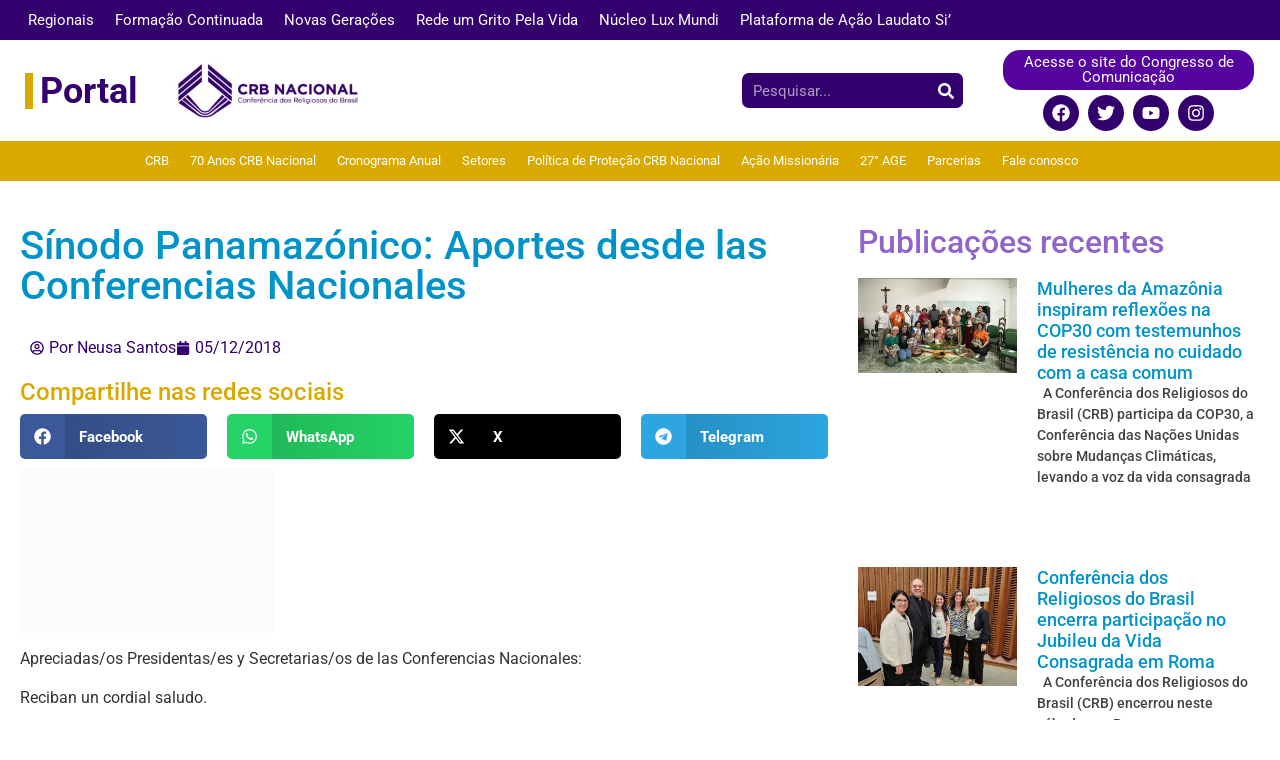

--- FILE ---
content_type: text/html; charset=UTF-8
request_url: https://crbnacional.org.br/sinodo-panamazonico-aportes-desde-las-conferencias-nacionales/
body_size: 27802
content:
<!doctype html><html lang="pt-BR"><head><script data-no-optimize="1">var litespeed_docref=sessionStorage.getItem("litespeed_docref");litespeed_docref&&(Object.defineProperty(document,"referrer",{get:function(){return litespeed_docref}}),sessionStorage.removeItem("litespeed_docref"));</script> <meta charset="UTF-8"><meta name="viewport" content="width=device-width, initial-scale=1"><link rel="profile" href="https://gmpg.org/xfn/11"><title>Sínodo Panamazónico: Aportes desde las Conferencias Nacionales &#8211; CRB Nacional</title><meta name='robots' content='max-image-preview:large' />
 <script data-cfasync="false" data-pagespeed-no-defer>var gtm4wp_datalayer_name = "dataLayer";
	var dataLayer = dataLayer || [];</script>  <script id="google_gtagjs-js-consent-mode-data-layer" type="litespeed/javascript">window.dataLayer=window.dataLayer||[];function gtag(){dataLayer.push(arguments)}
gtag('consent','default',{"ad_personalization":"denied","ad_storage":"denied","ad_user_data":"denied","analytics_storage":"denied","functionality_storage":"denied","security_storage":"denied","personalization_storage":"denied","region":["AT","BE","BG","CH","CY","CZ","DE","DK","EE","ES","FI","FR","GB","GR","HR","HU","IE","IS","IT","LI","LT","LU","LV","MT","NL","NO","PL","PT","RO","SE","SI","SK"],"wait_for_update":500});window._googlesitekitConsentCategoryMap={"statistics":["analytics_storage"],"marketing":["ad_storage","ad_user_data","ad_personalization"],"functional":["functionality_storage","security_storage"],"preferences":["personalization_storage"]};window._googlesitekitConsents={"ad_personalization":"denied","ad_storage":"denied","ad_user_data":"denied","analytics_storage":"denied","functionality_storage":"denied","security_storage":"denied","personalization_storage":"denied","region":["AT","BE","BG","CH","CY","CZ","DE","DK","EE","ES","FI","FR","GB","GR","HR","HU","IE","IS","IT","LI","LT","LU","LV","MT","NL","NO","PL","PT","RO","SE","SI","SK"],"wait_for_update":500}</script> <link rel='dns-prefetch' href='//www.googletagmanager.com' /><link rel="alternate" type="application/rss+xml" title="Feed para CRB Nacional &raquo;" href="https://crbnacional.org.br/feed/" /><link rel="alternate" type="application/rss+xml" title="Feed de comentários para CRB Nacional &raquo;" href="https://crbnacional.org.br/comments/feed/" /><link data-optimized="2" rel="stylesheet" href="https://crbnacional.org.br/wp-content/litespeed/css/5eace447334f5e69703318b1461401b4.css?ver=06fee" /><script type="litespeed/javascript" data-src="https://crbnacional.org.br/wp-includes/js/jquery/jquery.min.js" id="jquery-core-js"></script> 
 <script type="litespeed/javascript" data-src="https://www.googletagmanager.com/gtag/js?id=GT-KVNWB4P" id="google_gtagjs-js"></script> <script id="google_gtagjs-js-after" type="litespeed/javascript">window.dataLayer=window.dataLayer||[];function gtag(){dataLayer.push(arguments)}
gtag("set","linker",{"domains":["crbnacional.org.br"]});gtag("js",new Date());gtag("set","developer_id.dZTNiMT",!0);gtag("config","GT-KVNWB4P",{"googlesitekit_post_type":"post"})</script> <link rel="https://api.w.org/" href="https://crbnacional.org.br/wp-json/" /><link rel="alternate" title="JSON" type="application/json" href="https://crbnacional.org.br/wp-json/wp/v2/posts/30819" /><link rel="EditURI" type="application/rsd+xml" title="RSD" href="https://crbnacional.org.br/xmlrpc.php?rsd" /><meta name="generator" content="WordPress 6.7.4" /><link rel="canonical" href="https://crbnacional.org.br/sinodo-panamazonico-aportes-desde-las-conferencias-nacionales/" /><link rel='shortlink' href='https://crbnacional.org.br/?p=30819' /><link rel="alternate" title="oEmbed (JSON)" type="application/json+oembed" href="https://crbnacional.org.br/wp-json/oembed/1.0/embed?url=https%3A%2F%2Fcrbnacional.org.br%2Fsinodo-panamazonico-aportes-desde-las-conferencias-nacionales%2F" /><link rel="alternate" title="oEmbed (XML)" type="text/xml+oembed" href="https://crbnacional.org.br/wp-json/oembed/1.0/embed?url=https%3A%2F%2Fcrbnacional.org.br%2Fsinodo-panamazonico-aportes-desde-las-conferencias-nacionales%2F&#038;format=xml" /><meta name="generator" content="Site Kit by Google 1.160.0" /> <script data-cfasync="false" data-pagespeed-no-defer>var dataLayer_content = {"pagePostType":"post","pagePostType2":"single-post","pageCategory":["internacionais"],"pagePostAuthor":"Por Neusa Santos"};
	dataLayer.push( dataLayer_content );</script> <script data-cfasync="false" data-pagespeed-no-defer>(function(w,d,s,l,i){w[l]=w[l]||[];w[l].push({'gtm.start':
new Date().getTime(),event:'gtm.js'});var f=d.getElementsByTagName(s)[0],
j=d.createElement(s),dl=l!='dataLayer'?'&l='+l:'';j.async=true;j.src=
'//www.googletagmanager.com/gtm.js?id='+i+dl;f.parentNode.insertBefore(j,f);
})(window,document,'script','dataLayer','GTM-PGHQVCLK');</script> <meta name="generator" content="Elementor 3.31.2; features: e_font_icon_svg, additional_custom_breakpoints, e_element_cache; settings: css_print_method-external, google_font-enabled, font_display-auto"><link rel="icon" href="https://crbnacional.org.br/wp-content/uploads/2025/03/cropped-Logo-CRB-Nacional-h-1-32x32.png" sizes="32x32" /><link rel="icon" href="https://crbnacional.org.br/wp-content/uploads/2025/03/cropped-Logo-CRB-Nacional-h-1-192x192.png" sizes="192x192" /><link rel="apple-touch-icon" href="https://crbnacional.org.br/wp-content/uploads/2025/03/cropped-Logo-CRB-Nacional-h-1-180x180.png" /><meta name="msapplication-TileImage" content="https://crbnacional.org.br/wp-content/uploads/2025/03/cropped-Logo-CRB-Nacional-h-1-270x270.png" /> <script type="litespeed/javascript">function yydev_tagmanager_js_lazy_load(){var YY_analytics_TAG=document.createElement('script');YY_analytics_TAG.src='https://www.googletagmanager.com/gtag/js?id=UA-106829788-1';var first_analytics_ScriptTag=document.getElementsByTagName('script')[0];first_analytics_ScriptTag.parentNode.insertBefore(YY_analytics_TAG,first_analytics_ScriptTag);window.dataLayer=window.dataLayer||[];function gtag(){dataLayer.push(arguments)}gtag('js',new Date());gtag('config','UA-106829788-1');yydev_tagmanager_stop=1}var yydev_tagmanager_stop=0;document.addEventListener('DOMContentLiteSpeedLoaded',function(event){setTimeout(run_yydev_tagmanager_lazy_load,5000)});function run_yydev_tagmanager_lazy_load(){if(yydev_tagmanager_stop==0){yydev_tagmanager_js_lazy_load()}}window.addEventListener('scroll',function(e){if(this.scrollY>10&&yydev_tagmanager_stop==0){yydev_tagmanager_js_lazy_load()}});document.addEventListener('DOMContentLiteSpeedLoaded',function(){document.body.addEventListener('mouseup',yydev_run_event_lazyload);document.body.addEventListener('mousedown',yydev_run_event_lazyload);document.body.addEventListener('click',yydev_run_event_lazyload);document.body.addEventListener('mousemove',yydev_run_event_lazyload);document.body.addEventListener('keypress',yydev_run_event_lazyload)});function yydev_run_event_lazyload(){if(typeof yydev_tagmanager_stop!=='undefined'&&yydev_tagmanager_stop===0){yydev_tagmanager_js_lazy_load()}}</script> <script type="litespeed/javascript" data-src="https://www.googletagmanager.com/gtag/js?id=UA-106829788-1"></script> <script type="litespeed/javascript">window.dataLayer=window.dataLayer||[];function gtag(){dataLayer.push(arguments)}
gtag('js',new Date());gtag('config','UA-106829788-1')</script>  <script type="litespeed/javascript" data-src="https://www.googletagmanager.com/gtag/js?id=G-P1J3QQGYD1"></script> <script type="litespeed/javascript">window.dataLayer=window.dataLayer||[];function gtag(){dataLayer.push(arguments)}
gtag('js',new Date());gtag('config','G-P1J3QQGYD1')</script> </head><body class="post-template-default single single-post postid-30819 single-format-standard wp-embed-responsive theme-default elementor-default elementor-kit-47008 elementor-page-53043"><noscript><iframe data-lazyloaded="1" src="about:blank" data-litespeed-src="https://www.googletagmanager.com/ns.html?id=GTM-PGHQVCLK" height="0" width="0" style="display:none;visibility:hidden" aria-hidden="true"></iframe></noscript><a class="skip-link screen-reader-text" href="#content">Ir para o conteúdo</a><header data-elementor-type="header" data-elementor-id="57741" class="elementor elementor-57741 elementor-location-header" data-elementor-post-type="elementor_library"><section class="elementor-section elementor-top-section elementor-element elementor-element-d5c3322 elementor-section-boxed elementor-section-height-default elementor-section-height-default" data-id="d5c3322" data-element_type="section" data-settings="{&quot;background_background&quot;:&quot;classic&quot;}"><div class="elementor-container elementor-column-gap-default"><div class="elementor-column elementor-col-100 elementor-top-column elementor-element elementor-element-0ca641e" data-id="0ca641e" data-element_type="column"><div class="elementor-widget-wrap elementor-element-populated"><div class="elementor-element elementor-element-6c0fd16 elementor-nav-menu__text-align-center elementor-nav-menu--dropdown-tablet elementor-nav-menu--toggle elementor-nav-menu--burger elementor-widget elementor-widget-nav-menu" data-id="6c0fd16" data-element_type="widget" data-settings="{&quot;layout&quot;:&quot;horizontal&quot;,&quot;submenu_icon&quot;:{&quot;value&quot;:&quot;&lt;svg class=\&quot;e-font-icon-svg e-fas-caret-down\&quot; viewBox=\&quot;0 0 320 512\&quot; xmlns=\&quot;http:\/\/www.w3.org\/2000\/svg\&quot;&gt;&lt;path d=\&quot;M31.3 192h257.3c17.8 0 26.7 21.5 14.1 34.1L174.1 354.8c-7.8 7.8-20.5 7.8-28.3 0L17.2 226.1C4.6 213.5 13.5 192 31.3 192z\&quot;&gt;&lt;\/path&gt;&lt;\/svg&gt;&quot;,&quot;library&quot;:&quot;fa-solid&quot;},&quot;toggle&quot;:&quot;burger&quot;}" data-widget_type="nav-menu.default"><div class="elementor-widget-container"><nav aria-label="Menu" class="elementor-nav-menu--main elementor-nav-menu__container elementor-nav-menu--layout-horizontal e--pointer-underline e--animation-fade"><ul id="menu-1-6c0fd16" class="elementor-nav-menu"><li class="menu-item menu-item-type-custom menu-item-object-custom menu-item-has-children menu-item-57701"><a href="#" class="elementor-item elementor-item-anchor">Regionais</a><ul class="sub-menu elementor-nav-menu--dropdown"><li class="menu-item menu-item-type-custom menu-item-object-custom menu-item-57702"><a href="https://regionalbelem.crbnacional.org.br/" class="elementor-sub-item">Regional Belém</a></li><li class="menu-item menu-item-type-custom menu-item-object-custom menu-item-57704"><a href="https://regionalbrasilia.crbnacional.org.br/" class="elementor-sub-item">Regional Brasília</a></li><li class="menu-item menu-item-type-custom menu-item-object-custom menu-item-57703"><a href="https://regionalminasgerais.crbnacional.org.br/" class="elementor-sub-item">Regional Minas Gerais</a></li><li class="menu-item menu-item-type-custom menu-item-object-custom menu-item-57719"><a href="http://regionalsaopaulo.crbnacional.org.br" class="elementor-sub-item">Regional São Paulo</a></li><li class="menu-item menu-item-type-custom menu-item-object-custom menu-item-57718"><a href="http://regionalmaranhao.crbnacional.org.br" class="elementor-sub-item">Regional Maranhão</a></li><li class="menu-item menu-item-type-custom menu-item-object-custom menu-item-57710"><a href="https://regionalgoiania.crbnacional.org.br/" class="elementor-sub-item">Regional Goiânia</a></li><li class="menu-item menu-item-type-custom menu-item-object-custom menu-item-57705"><a href="https://regionalmatogrossodosul.crbnacional.org.br/" class="elementor-sub-item">Regional Mato Grosso do Sul</a></li><li class="menu-item menu-item-type-custom menu-item-object-custom menu-item-57706"><a href="https://regionalmatogrosso.crbnacional.org.br/" class="elementor-sub-item">Regional Mato Grosso</a></li><li class="menu-item menu-item-type-custom menu-item-object-custom menu-item-57707"><a href="https://regionalparana.crbnacional.org.br/" class="elementor-sub-item">Regional Paraná</a></li><li class="menu-item menu-item-type-custom menu-item-object-custom menu-item-57708"><a href="https://regionalsantacatarina.crbnacional.org.br/" class="elementor-sub-item">Regional Santa Catarina</a></li><li class="menu-item menu-item-type-custom menu-item-object-custom menu-item-57709"><a href="https://regionalceara.crbnacional.org.br/" class="elementor-sub-item">Regional Ceará</a></li><li class="menu-item menu-item-type-custom menu-item-object-custom menu-item-57711"><a href="https://regionalmanaus.crbnacional.org.br/" class="elementor-sub-item">Regional Manaus</a></li><li class="menu-item menu-item-type-custom menu-item-object-custom menu-item-57712"><a href="http://regionaltocantins.crbnacional.org.br" class="elementor-sub-item">Regional Tocantins</a></li><li class="menu-item menu-item-type-custom menu-item-object-custom menu-item-57713"><a href="http://regionalriograndedosul.crbnacional.org.br" class="elementor-sub-item">Regional Rio Grande do Sul</a></li><li class="menu-item menu-item-type-custom menu-item-object-custom menu-item-57714"><a href="http://regionalportovelho.crbnacional.org.br" class="elementor-sub-item">Regional Porto Velho</a></li><li class="menu-item menu-item-type-custom menu-item-object-custom menu-item-57715"><a href="http://regionalrecife.crbnacional.org.br" class="elementor-sub-item">Regional Recife</a></li><li class="menu-item menu-item-type-custom menu-item-object-custom menu-item-57716"><a href="http://regionalriodejaneiro.crbnacional.org.br" class="elementor-sub-item">Regional Rio de Janeiro</a></li><li class="menu-item menu-item-type-custom menu-item-object-custom menu-item-57717"><a href="https://regionalcrbbase.crbnacional.org.br/" class="elementor-sub-item">Regional Bahia Segipe</a></li><li class="menu-item menu-item-type-custom menu-item-object-custom menu-item-57720"><a href="http://regionalpiaui.crbnacional.org.br" class="elementor-sub-item">Regional Piauí</a></li><li class="menu-item menu-item-type-custom menu-item-object-custom menu-item-57721"><a href="http://regionalespiritosanto.crbnacional.org.br" class="elementor-sub-item">Regional Espírito Santo</a></li></ul></li><li class="menu-item menu-item-type-custom menu-item-object-custom menu-item-57769"><a href="https://formacaocontinuada.crbnacional.org.br/" class="elementor-item">Formação Continuada</a></li><li class="menu-item menu-item-type-custom menu-item-object-custom menu-item-57723"><a href="https://novasgeracoes.crbnacional.org.br/" class="elementor-item">Novas Gerações</a></li><li class="menu-item menu-item-type-custom menu-item-object-custom menu-item-57725"><a href="https://redeumgritopelavida.crbnacional.org.br/" class="elementor-item">Rede um Grito Pela Vida</a></li><li class="menu-item menu-item-type-custom menu-item-object-custom menu-item-57722"><a href="https://nucleoluxmundi.crbnacional.org.br/" class="elementor-item">Núcleo Lux Mundi</a></li><li class="menu-item menu-item-type-custom menu-item-object-custom menu-item-57748"><a href="https://laudatosi.crbnacional.org.br/" class="elementor-item">Plataforma de Ação Laudato Si&#8217;</a></li></ul></nav><div class="elementor-menu-toggle" role="button" tabindex="0" aria-label="Alternar menu" aria-expanded="false">
<svg aria-hidden="true" role="presentation" class="elementor-menu-toggle__icon--open e-font-icon-svg e-eicon-menu-bar" viewBox="0 0 1000 1000" xmlns="http://www.w3.org/2000/svg"><path d="M104 333H896C929 333 958 304 958 271S929 208 896 208H104C71 208 42 237 42 271S71 333 104 333ZM104 583H896C929 583 958 554 958 521S929 458 896 458H104C71 458 42 487 42 521S71 583 104 583ZM104 833H896C929 833 958 804 958 771S929 708 896 708H104C71 708 42 737 42 771S71 833 104 833Z"></path></svg><svg aria-hidden="true" role="presentation" class="elementor-menu-toggle__icon--close e-font-icon-svg e-eicon-close" viewBox="0 0 1000 1000" xmlns="http://www.w3.org/2000/svg"><path d="M742 167L500 408 258 167C246 154 233 150 217 150 196 150 179 158 167 167 154 179 150 196 150 212 150 229 154 242 171 254L408 500 167 742C138 771 138 800 167 829 196 858 225 858 254 829L496 587 738 829C750 842 767 846 783 846 800 846 817 842 829 829 842 817 846 804 846 783 846 767 842 750 829 737L588 500 833 258C863 229 863 200 833 171 804 137 775 137 742 167Z"></path></svg></div><nav class="elementor-nav-menu--dropdown elementor-nav-menu__container" aria-hidden="true"><ul id="menu-2-6c0fd16" class="elementor-nav-menu"><li class="menu-item menu-item-type-custom menu-item-object-custom menu-item-has-children menu-item-57701"><a href="#" class="elementor-item elementor-item-anchor" tabindex="-1">Regionais</a><ul class="sub-menu elementor-nav-menu--dropdown"><li class="menu-item menu-item-type-custom menu-item-object-custom menu-item-57702"><a href="https://regionalbelem.crbnacional.org.br/" class="elementor-sub-item" tabindex="-1">Regional Belém</a></li><li class="menu-item menu-item-type-custom menu-item-object-custom menu-item-57704"><a href="https://regionalbrasilia.crbnacional.org.br/" class="elementor-sub-item" tabindex="-1">Regional Brasília</a></li><li class="menu-item menu-item-type-custom menu-item-object-custom menu-item-57703"><a href="https://regionalminasgerais.crbnacional.org.br/" class="elementor-sub-item" tabindex="-1">Regional Minas Gerais</a></li><li class="menu-item menu-item-type-custom menu-item-object-custom menu-item-57719"><a href="http://regionalsaopaulo.crbnacional.org.br" class="elementor-sub-item" tabindex="-1">Regional São Paulo</a></li><li class="menu-item menu-item-type-custom menu-item-object-custom menu-item-57718"><a href="http://regionalmaranhao.crbnacional.org.br" class="elementor-sub-item" tabindex="-1">Regional Maranhão</a></li><li class="menu-item menu-item-type-custom menu-item-object-custom menu-item-57710"><a href="https://regionalgoiania.crbnacional.org.br/" class="elementor-sub-item" tabindex="-1">Regional Goiânia</a></li><li class="menu-item menu-item-type-custom menu-item-object-custom menu-item-57705"><a href="https://regionalmatogrossodosul.crbnacional.org.br/" class="elementor-sub-item" tabindex="-1">Regional Mato Grosso do Sul</a></li><li class="menu-item menu-item-type-custom menu-item-object-custom menu-item-57706"><a href="https://regionalmatogrosso.crbnacional.org.br/" class="elementor-sub-item" tabindex="-1">Regional Mato Grosso</a></li><li class="menu-item menu-item-type-custom menu-item-object-custom menu-item-57707"><a href="https://regionalparana.crbnacional.org.br/" class="elementor-sub-item" tabindex="-1">Regional Paraná</a></li><li class="menu-item menu-item-type-custom menu-item-object-custom menu-item-57708"><a href="https://regionalsantacatarina.crbnacional.org.br/" class="elementor-sub-item" tabindex="-1">Regional Santa Catarina</a></li><li class="menu-item menu-item-type-custom menu-item-object-custom menu-item-57709"><a href="https://regionalceara.crbnacional.org.br/" class="elementor-sub-item" tabindex="-1">Regional Ceará</a></li><li class="menu-item menu-item-type-custom menu-item-object-custom menu-item-57711"><a href="https://regionalmanaus.crbnacional.org.br/" class="elementor-sub-item" tabindex="-1">Regional Manaus</a></li><li class="menu-item menu-item-type-custom menu-item-object-custom menu-item-57712"><a href="http://regionaltocantins.crbnacional.org.br" class="elementor-sub-item" tabindex="-1">Regional Tocantins</a></li><li class="menu-item menu-item-type-custom menu-item-object-custom menu-item-57713"><a href="http://regionalriograndedosul.crbnacional.org.br" class="elementor-sub-item" tabindex="-1">Regional Rio Grande do Sul</a></li><li class="menu-item menu-item-type-custom menu-item-object-custom menu-item-57714"><a href="http://regionalportovelho.crbnacional.org.br" class="elementor-sub-item" tabindex="-1">Regional Porto Velho</a></li><li class="menu-item menu-item-type-custom menu-item-object-custom menu-item-57715"><a href="http://regionalrecife.crbnacional.org.br" class="elementor-sub-item" tabindex="-1">Regional Recife</a></li><li class="menu-item menu-item-type-custom menu-item-object-custom menu-item-57716"><a href="http://regionalriodejaneiro.crbnacional.org.br" class="elementor-sub-item" tabindex="-1">Regional Rio de Janeiro</a></li><li class="menu-item menu-item-type-custom menu-item-object-custom menu-item-57717"><a href="https://regionalcrbbase.crbnacional.org.br/" class="elementor-sub-item" tabindex="-1">Regional Bahia Segipe</a></li><li class="menu-item menu-item-type-custom menu-item-object-custom menu-item-57720"><a href="http://regionalpiaui.crbnacional.org.br" class="elementor-sub-item" tabindex="-1">Regional Piauí</a></li><li class="menu-item menu-item-type-custom menu-item-object-custom menu-item-57721"><a href="http://regionalespiritosanto.crbnacional.org.br" class="elementor-sub-item" tabindex="-1">Regional Espírito Santo</a></li></ul></li><li class="menu-item menu-item-type-custom menu-item-object-custom menu-item-57769"><a href="https://formacaocontinuada.crbnacional.org.br/" class="elementor-item" tabindex="-1">Formação Continuada</a></li><li class="menu-item menu-item-type-custom menu-item-object-custom menu-item-57723"><a href="https://novasgeracoes.crbnacional.org.br/" class="elementor-item" tabindex="-1">Novas Gerações</a></li><li class="menu-item menu-item-type-custom menu-item-object-custom menu-item-57725"><a href="https://redeumgritopelavida.crbnacional.org.br/" class="elementor-item" tabindex="-1">Rede um Grito Pela Vida</a></li><li class="menu-item menu-item-type-custom menu-item-object-custom menu-item-57722"><a href="https://nucleoluxmundi.crbnacional.org.br/" class="elementor-item" tabindex="-1">Núcleo Lux Mundi</a></li><li class="menu-item menu-item-type-custom menu-item-object-custom menu-item-57748"><a href="https://laudatosi.crbnacional.org.br/" class="elementor-item" tabindex="-1">Plataforma de Ação Laudato Si&#8217;</a></li></ul></nav></div></div></div></div></div></section><section class="elementor-section elementor-top-section elementor-element elementor-element-49fc329 elementor-section-boxed elementor-section-height-default elementor-section-height-default" data-id="49fc329" data-element_type="section"><div class="elementor-container elementor-column-gap-default"><div class="elementor-column elementor-col-25 elementor-top-column elementor-element elementor-element-a27c21e" data-id="a27c21e" data-element_type="column"><div class="elementor-widget-wrap elementor-element-populated"><div class="elementor-element elementor-element-da202f7 elementor-widget__width-initial elementor-widget elementor-widget-heading" data-id="da202f7" data-element_type="widget" data-widget_type="heading.default"><div class="elementor-widget-container"><h2 class="elementor-heading-title elementor-size-default"><a href="https://crbnacional.org.br/">Portal</a></h2></div></div></div></div><div class="elementor-column elementor-col-25 elementor-top-column elementor-element elementor-element-a91f7e0" data-id="a91f7e0" data-element_type="column"><div class="elementor-widget-wrap elementor-element-populated"><div class="elementor-element elementor-element-581c9f6 elementor-widget__width-initial elementor-widget elementor-widget-image" data-id="581c9f6" data-element_type="widget" data-widget_type="image.default"><div class="elementor-widget-container">
<img data-lazyloaded="1" src="[data-uri]" width="300" height="93" data-src="https://crbnacional.org.br/wp-content/uploads/2023/02/Logo_CRB_nova-300x93-1.png" class="attachment-large size-large wp-image-49707" alt="" /></div></div></div></div><div class="elementor-column elementor-col-25 elementor-top-column elementor-element elementor-element-1973e3c" data-id="1973e3c" data-element_type="column"><div class="elementor-widget-wrap elementor-element-populated"><div class="elementor-element elementor-element-a78f7dc elementor-search-form--skin-classic elementor-search-form--button-type-icon elementor-search-form--icon-search elementor-widget elementor-widget-search-form" data-id="a78f7dc" data-element_type="widget" data-settings="{&quot;skin&quot;:&quot;classic&quot;}" data-widget_type="search-form.default"><div class="elementor-widget-container">
<search role="search"><form class="elementor-search-form" action="https://crbnacional.org.br" method="get"><div class="elementor-search-form__container">
<label class="elementor-screen-only" for="elementor-search-form-a78f7dc">Pesquisar</label>
<input id="elementor-search-form-a78f7dc" placeholder="Pesquisar..." class="elementor-search-form__input" type="search" name="s" value="">
<button class="elementor-search-form__submit" type="submit" aria-label="Pesquisar"><div class="e-font-icon-svg-container"><svg class="fa fa-search e-font-icon-svg e-fas-search" viewBox="0 0 512 512" xmlns="http://www.w3.org/2000/svg"><path d="M505 442.7L405.3 343c-4.5-4.5-10.6-7-17-7H372c27.6-35.3 44-79.7 44-128C416 93.1 322.9 0 208 0S0 93.1 0 208s93.1 208 208 208c48.3 0 92.7-16.4 128-44v16.3c0 6.4 2.5 12.5 7 17l99.7 99.7c9.4 9.4 24.6 9.4 33.9 0l28.3-28.3c9.4-9.4 9.4-24.6.1-34zM208 336c-70.7 0-128-57.2-128-128 0-70.7 57.2-128 128-128 70.7 0 128 57.2 128 128 0 70.7-57.2 128-128 128z"></path></svg></div>													</button></div></form>
</search></div></div></div></div><div class="elementor-column elementor-col-25 elementor-top-column elementor-element elementor-element-9c46784" data-id="9c46784" data-element_type="column"><div class="elementor-widget-wrap elementor-element-populated"><div class="elementor-element elementor-element-8ce556a elementor-align-center elementor-widget elementor-widget-button" data-id="8ce556a" data-element_type="widget" data-widget_type="button.default"><div class="elementor-widget-container"><div class="elementor-button-wrapper">
<a class="elementor-button elementor-button-link elementor-size-sm" href="https://congressodecomunicacao.crbnacional.org.br/">
<span class="elementor-button-content-wrapper">
<span class="elementor-button-text">Acesse o site do Congresso de Comunicação</span>
</span>
</a></div></div></div><div class="elementor-element elementor-element-9d05dd4 elementor-shape-circle elementor-grid-0 e-grid-align-center elementor-widget elementor-widget-social-icons" data-id="9d05dd4" data-element_type="widget" data-widget_type="social-icons.default"><div class="elementor-widget-container"><div class="elementor-social-icons-wrapper elementor-grid" role="list">
<span class="elementor-grid-item" role="listitem">
<a class="elementor-icon elementor-social-icon elementor-social-icon-facebook elementor-repeater-item-d89c2f0" href="https://www.facebook.com/CRBNACIONAL" target="_blank">
<span class="elementor-screen-only">Facebook</span>
<svg class="e-font-icon-svg e-fab-facebook" viewBox="0 0 512 512" xmlns="http://www.w3.org/2000/svg"><path d="M504 256C504 119 393 8 256 8S8 119 8 256c0 123.78 90.69 226.38 209.25 245V327.69h-63V256h63v-54.64c0-62.15 37-96.48 93.67-96.48 27.14 0 55.52 4.84 55.52 4.84v61h-31.28c-30.8 0-40.41 19.12-40.41 38.73V256h68.78l-11 71.69h-57.78V501C413.31 482.38 504 379.78 504 256z"></path></svg>					</a>
</span>
<span class="elementor-grid-item" role="listitem">
<a class="elementor-icon elementor-social-icon elementor-social-icon-twitter elementor-repeater-item-b682435" href="https://twitter.com/crbnacional" target="_blank">
<span class="elementor-screen-only">Twitter</span>
<svg class="e-font-icon-svg e-fab-twitter" viewBox="0 0 512 512" xmlns="http://www.w3.org/2000/svg"><path d="M459.37 151.716c.325 4.548.325 9.097.325 13.645 0 138.72-105.583 298.558-298.558 298.558-59.452 0-114.68-17.219-161.137-47.106 8.447.974 16.568 1.299 25.34 1.299 49.055 0 94.213-16.568 130.274-44.832-46.132-.975-84.792-31.188-98.112-72.772 6.498.974 12.995 1.624 19.818 1.624 9.421 0 18.843-1.3 27.614-3.573-48.081-9.747-84.143-51.98-84.143-102.985v-1.299c13.969 7.797 30.214 12.67 47.431 13.319-28.264-18.843-46.781-51.005-46.781-87.391 0-19.492 5.197-37.36 14.294-52.954 51.655 63.675 129.3 105.258 216.365 109.807-1.624-7.797-2.599-15.918-2.599-24.04 0-57.828 46.782-104.934 104.934-104.934 30.213 0 57.502 12.67 76.67 33.137 23.715-4.548 46.456-13.32 66.599-25.34-7.798 24.366-24.366 44.833-46.132 57.827 21.117-2.273 41.584-8.122 60.426-16.243-14.292 20.791-32.161 39.308-52.628 54.253z"></path></svg>					</a>
</span>
<span class="elementor-grid-item" role="listitem">
<a class="elementor-icon elementor-social-icon elementor-social-icon-youtube elementor-repeater-item-de956b6" href="https://www.youtube.com/@crbnacionaloficial" target="_blank">
<span class="elementor-screen-only">Youtube</span>
<svg class="e-font-icon-svg e-fab-youtube" viewBox="0 0 576 512" xmlns="http://www.w3.org/2000/svg"><path d="M549.655 124.083c-6.281-23.65-24.787-42.276-48.284-48.597C458.781 64 288 64 288 64S117.22 64 74.629 75.486c-23.497 6.322-42.003 24.947-48.284 48.597-11.412 42.867-11.412 132.305-11.412 132.305s0 89.438 11.412 132.305c6.281 23.65 24.787 41.5 48.284 47.821C117.22 448 288 448 288 448s170.78 0 213.371-11.486c23.497-6.321 42.003-24.171 48.284-47.821 11.412-42.867 11.412-132.305 11.412-132.305s0-89.438-11.412-132.305zm-317.51 213.508V175.185l142.739 81.205-142.739 81.201z"></path></svg>					</a>
</span>
<span class="elementor-grid-item" role="listitem">
<a class="elementor-icon elementor-social-icon elementor-social-icon-instagram elementor-repeater-item-1f33c9c" href="https://www.instagram.com/crbnacionaloficial/" target="_blank">
<span class="elementor-screen-only">Instagram</span>
<svg class="e-font-icon-svg e-fab-instagram" viewBox="0 0 448 512" xmlns="http://www.w3.org/2000/svg"><path d="M224.1 141c-63.6 0-114.9 51.3-114.9 114.9s51.3 114.9 114.9 114.9S339 319.5 339 255.9 287.7 141 224.1 141zm0 189.6c-41.1 0-74.7-33.5-74.7-74.7s33.5-74.7 74.7-74.7 74.7 33.5 74.7 74.7-33.6 74.7-74.7 74.7zm146.4-194.3c0 14.9-12 26.8-26.8 26.8-14.9 0-26.8-12-26.8-26.8s12-26.8 26.8-26.8 26.8 12 26.8 26.8zm76.1 27.2c-1.7-35.9-9.9-67.7-36.2-93.9-26.2-26.2-58-34.4-93.9-36.2-37-2.1-147.9-2.1-184.9 0-35.8 1.7-67.6 9.9-93.9 36.1s-34.4 58-36.2 93.9c-2.1 37-2.1 147.9 0 184.9 1.7 35.9 9.9 67.7 36.2 93.9s58 34.4 93.9 36.2c37 2.1 147.9 2.1 184.9 0 35.9-1.7 67.7-9.9 93.9-36.2 26.2-26.2 34.4-58 36.2-93.9 2.1-37 2.1-147.8 0-184.8zM398.8 388c-7.8 19.6-22.9 34.7-42.6 42.6-29.5 11.7-99.5 9-132.1 9s-102.7 2.6-132.1-9c-19.6-7.8-34.7-22.9-42.6-42.6-11.7-29.5-9-99.5-9-132.1s-2.6-102.7 9-132.1c7.8-19.6 22.9-34.7 42.6-42.6 29.5-11.7 99.5-9 132.1-9s102.7-2.6 132.1 9c19.6 7.8 34.7 22.9 42.6 42.6 11.7 29.5 9 99.5 9 132.1s2.7 102.7-9 132.1z"></path></svg>					</a>
</span></div></div></div></div></div></div></section><section class="elementor-section elementor-top-section elementor-element elementor-element-a31aa51 elementor-section-boxed elementor-section-height-default elementor-section-height-default" data-id="a31aa51" data-element_type="section" data-settings="{&quot;background_background&quot;:&quot;classic&quot;}"><div class="elementor-container elementor-column-gap-default"><div class="elementor-column elementor-col-50 elementor-top-column elementor-element elementor-element-00c489e" data-id="00c489e" data-element_type="column"><div class="elementor-widget-wrap"></div></div><div class="elementor-column elementor-col-50 elementor-top-column elementor-element elementor-element-d0d1f2b" data-id="d0d1f2b" data-element_type="column"><div class="elementor-widget-wrap elementor-element-populated"><div class="elementor-element elementor-element-f91174d elementor-nav-menu--stretch elementor-nav-menu--dropdown-tablet elementor-nav-menu__text-align-aside elementor-nav-menu--toggle elementor-nav-menu--burger elementor-widget elementor-widget-nav-menu" data-id="f91174d" data-element_type="widget" data-settings="{&quot;full_width&quot;:&quot;stretch&quot;,&quot;layout&quot;:&quot;horizontal&quot;,&quot;submenu_icon&quot;:{&quot;value&quot;:&quot;&lt;svg class=\&quot;e-font-icon-svg e-fas-caret-down\&quot; viewBox=\&quot;0 0 320 512\&quot; xmlns=\&quot;http:\/\/www.w3.org\/2000\/svg\&quot;&gt;&lt;path d=\&quot;M31.3 192h257.3c17.8 0 26.7 21.5 14.1 34.1L174.1 354.8c-7.8 7.8-20.5 7.8-28.3 0L17.2 226.1C4.6 213.5 13.5 192 31.3 192z\&quot;&gt;&lt;\/path&gt;&lt;\/svg&gt;&quot;,&quot;library&quot;:&quot;fa-solid&quot;},&quot;toggle&quot;:&quot;burger&quot;}" data-widget_type="nav-menu.default"><div class="elementor-widget-container"><nav aria-label="Menu" class="elementor-nav-menu--main elementor-nav-menu__container elementor-nav-menu--layout-horizontal e--pointer-underline e--animation-fade"><ul id="menu-1-f91174d" class="elementor-nav-menu"><li class="menu-item menu-item-type-custom menu-item-object-custom menu-item-has-children menu-item-51893"><a href="#" class="elementor-item elementor-item-anchor">CRB</a><ul class="sub-menu elementor-nav-menu--dropdown"><li class="menu-item menu-item-type-post_type menu-item-object-page menu-item-has-children menu-item-52480"><a href="https://crbnacional.org.br/sobre-a-crb/" class="elementor-sub-item">Sobre a CRB</a><ul class="sub-menu elementor-nav-menu--dropdown"><li class="menu-item menu-item-type-post_type menu-item-object-page menu-item-53993"><a href="https://crbnacional.org.br/mensagem-da-presidente/" class="elementor-sub-item">Mensagem da Presidente</a></li><li class="menu-item menu-item-type-post_type menu-item-object-page menu-item-51894"><a href="https://crbnacional.org.br/diretoria/" class="elementor-sub-item">Diretoria</a></li></ul></li><li class="menu-item menu-item-type-post_type menu-item-object-page menu-item-53995"><a href="https://crbnacional.org.br/manual-de-identidade/" class="elementor-sub-item">Manual de Identidade</a></li><li class="menu-item menu-item-type-post_type menu-item-object-page menu-item-53077"><a href="https://crbnacional.org.br/instituicoes-membros/" class="elementor-sub-item">Instituições Membros</a></li></ul></li><li class="menu-item menu-item-type-custom menu-item-object-custom menu-item-has-children menu-item-59869"><a href="#" class="elementor-item elementor-item-anchor">70 Anos CRB Nacional</a><ul class="sub-menu elementor-nav-menu--dropdown"><li class="menu-item menu-item-type-post_type menu-item-object-page menu-item-59870"><a href="https://crbnacional.org.br/documentario-70-anos-crb-nacional/" class="elementor-sub-item">Documentário</a></li><li class="menu-item menu-item-type-post_type menu-item-object-page menu-item-59872"><a href="https://crbnacional.org.br/entrevistas/" class="elementor-sub-item">Entrevistas</a></li><li class="menu-item menu-item-type-post_type menu-item-object-page menu-item-59874"><a href="https://crbnacional.org.br/revista-70-anos-crb-nacional/" class="elementor-sub-item">Revista</a></li><li class="menu-item menu-item-type-post_type menu-item-object-page menu-item-59871"><a href="https://crbnacional.org.br/downloads-70-anos-crb-nacional/" class="elementor-sub-item">Downloads</a></li><li class="menu-item menu-item-type-post_type menu-item-object-page menu-item-59875"><a href="https://crbnacional.org.br/videos-70-anos-crb-nacional/" class="elementor-sub-item">Vídeos</a></li><li class="menu-item menu-item-type-post_type menu-item-object-page menu-item-59873"><a href="https://crbnacional.org.br/galeria-70-anos-crb-nacional/" class="elementor-sub-item">Galeria</a></li></ul></li><li class="menu-item menu-item-type-custom menu-item-object-custom menu-item-has-children menu-item-57770"><a href="#" class="elementor-item elementor-item-anchor">Cronograma Anual</a><ul class="sub-menu elementor-nav-menu--dropdown"><li class="menu-item menu-item-type-post_type menu-item-object-page menu-item-52505"><a href="https://crbnacional.org.br/plano-trienal-2022-2025-e-programacao/" class="elementor-sub-item">Calendário 2025</a></li></ul></li><li class="menu-item menu-item-type-post_type menu-item-object-page menu-item-has-children menu-item-52002"><a href="https://crbnacional.org.br/setor-juventudes/" class="elementor-item">Setores</a><ul class="sub-menu elementor-nav-menu--dropdown"><li class="menu-item menu-item-type-post_type menu-item-object-page menu-item-52638"><a href="https://crbnacional.org.br/setor-comunicacao/" class="elementor-sub-item">COMUNICAÇÃO</a></li><li class="menu-item menu-item-type-post_type menu-item-object-page menu-item-52635"><a href="https://crbnacional.org.br/setor-missao/" class="elementor-sub-item">MISSÃO</a></li><li class="menu-item menu-item-type-post_type menu-item-object-page menu-item-53108"><a href="https://crbnacional.org.br/setor-juventudes/" class="elementor-sub-item">JUVENTUDES</a></li><li class="menu-item menu-item-type-post_type menu-item-object-page menu-item-52636"><a href="https://crbnacional.org.br/setor-novas-geracoes/" class="elementor-sub-item">NOVAS GERAÇÕES</a></li><li class="menu-item menu-item-type-post_type menu-item-object-page menu-item-61580"><a href="https://crbnacional.org.br/setor-formacao-continuada/" class="elementor-sub-item">FORMAÇÃO CONTINUADA</a></li><li class="menu-item menu-item-type-post_type menu-item-object-page menu-item-53668"><a href="https://crbnacional.org.br/setor-secretaria/" class="elementor-sub-item">SECRETARIA</a></li><li class="menu-item menu-item-type-post_type menu-item-object-page menu-item-53667"><a href="https://crbnacional.org.br/setor-administrativo-financeiro/" class="elementor-sub-item">ADMINISTRATIVO FINANCEIRO</a></li><li class="menu-item menu-item-type-post_type menu-item-object-page menu-item-53666"><a href="https://crbnacional.org.br/setor-projetos/" class="elementor-sub-item">PROJETOS</a></li></ul></li><li class="menu-item menu-item-type-custom menu-item-object-custom menu-item-63030"><a href="https://politicadeprotecao.crbnacional.org.br/" class="elementor-item">Política de Proteção CRB Nacional</a></li><li class="menu-item menu-item-type-custom menu-item-object-custom menu-item-has-children menu-item-52329"><a href="#" class="elementor-item elementor-item-anchor">Ação Missionária</a><ul class="sub-menu elementor-nav-menu--dropdown"><li class="menu-item menu-item-type-custom menu-item-object-custom menu-item-52718"><a href="https://age.crbnacional.org.br/home-age-2022/" class="elementor-sub-item">26ª AGE</a></li><li class="menu-item menu-item-type-custom menu-item-object-custom menu-item-52719"><a href="https://25agecrb.blogspot.com/" class="elementor-sub-item">25ª AGE</a></li></ul></li><li class="menu-item menu-item-type-custom menu-item-object-custom menu-item-63419"><a href="https://age.crbnacional.org.br/" class="elementor-item">27° AGE</a></li><li class="menu-item menu-item-type-custom menu-item-object-custom menu-item-has-children menu-item-52327"><a href="#" class="elementor-item elementor-item-anchor">Parcerias</a><ul class="sub-menu elementor-nav-menu--dropdown"><li class="menu-item menu-item-type-post_type menu-item-object-page menu-item-52725"><a href="https://crbnacional.org.br/relacionadas-clar/" class="elementor-sub-item">CLAR</a></li><li class="menu-item menu-item-type-post_type menu-item-object-page menu-item-52724"><a href="https://crbnacional.org.br/relacionadas-cnbb/" class="elementor-sub-item">CNBB</a></li><li class="menu-item menu-item-type-post_type menu-item-object-page menu-item-52723"><a href="https://crbnacional.org.br/relacionadas-usgcb/" class="elementor-sub-item">USGCB</a></li><li class="menu-item menu-item-type-custom menu-item-object-custom menu-item-52331"><a href="https://anec.org.br/" class="elementor-sub-item">ANEC</a></li><li class="menu-item menu-item-type-custom menu-item-object-custom menu-item-52333"><a href="https://www.ccm.org.br/" class="elementor-sub-item">CCM</a></li><li class="menu-item menu-item-type-custom menu-item-object-custom menu-item-52335"><a href="https://www.justicapaz.org/portal/" class="elementor-sub-item">Justiça e Paz</a></li><li class="menu-item menu-item-type-custom menu-item-object-custom menu-item-55432"><a href="https://www.cnbb.org.br/" class="elementor-sub-item">CNBB</a></li><li class="menu-item menu-item-type-custom menu-item-object-custom menu-item-57778"><a href="https://www.agenciaarcanjo.com.br/" class="elementor-sub-item">Agência Arcanjo</a></li><li class="menu-item menu-item-type-custom menu-item-object-custom menu-item-57779"><a href="https://pom.org.br/" class="elementor-sub-item">POM</a></li><li class="menu-item menu-item-type-custom menu-item-object-custom menu-item-61128"><a href="https://www.porticus.com/" class="elementor-sub-item">Porticus</a></li><li class="menu-item menu-item-type-custom menu-item-object-custom menu-item-61129"><a href="https://www.adveniat.org/" class="elementor-sub-item">Adveniat</a></li><li class="menu-item menu-item-type-custom menu-item-object-custom menu-item-62453"><a href="https://www.usccb.org/" class="elementor-sub-item">United States Conference Of Catholic Bishops</a></li><li class="menu-item menu-item-type-custom menu-item-object-custom menu-item-63601"><a href="https://www.ngosource.org/about-equivalency-determination-on-file-badge" class="elementor-sub-item">NGOsource</a></li></ul></li><li class="menu-item menu-item-type-post_type menu-item-object-page menu-item-51931"><a href="https://crbnacional.org.br/presidente-fale-conosco/" class="elementor-item">Fale conosco</a></li></ul></nav><div class="elementor-menu-toggle" role="button" tabindex="0" aria-label="Alternar menu" aria-expanded="false">
<svg aria-hidden="true" role="presentation" class="elementor-menu-toggle__icon--open e-font-icon-svg e-eicon-menu-bar" viewBox="0 0 1000 1000" xmlns="http://www.w3.org/2000/svg"><path d="M104 333H896C929 333 958 304 958 271S929 208 896 208H104C71 208 42 237 42 271S71 333 104 333ZM104 583H896C929 583 958 554 958 521S929 458 896 458H104C71 458 42 487 42 521S71 583 104 583ZM104 833H896C929 833 958 804 958 771S929 708 896 708H104C71 708 42 737 42 771S71 833 104 833Z"></path></svg><svg aria-hidden="true" role="presentation" class="elementor-menu-toggle__icon--close e-font-icon-svg e-eicon-close" viewBox="0 0 1000 1000" xmlns="http://www.w3.org/2000/svg"><path d="M742 167L500 408 258 167C246 154 233 150 217 150 196 150 179 158 167 167 154 179 150 196 150 212 150 229 154 242 171 254L408 500 167 742C138 771 138 800 167 829 196 858 225 858 254 829L496 587 738 829C750 842 767 846 783 846 800 846 817 842 829 829 842 817 846 804 846 783 846 767 842 750 829 737L588 500 833 258C863 229 863 200 833 171 804 137 775 137 742 167Z"></path></svg></div><nav class="elementor-nav-menu--dropdown elementor-nav-menu__container" aria-hidden="true"><ul id="menu-2-f91174d" class="elementor-nav-menu"><li class="menu-item menu-item-type-custom menu-item-object-custom menu-item-has-children menu-item-51893"><a href="#" class="elementor-item elementor-item-anchor" tabindex="-1">CRB</a><ul class="sub-menu elementor-nav-menu--dropdown"><li class="menu-item menu-item-type-post_type menu-item-object-page menu-item-has-children menu-item-52480"><a href="https://crbnacional.org.br/sobre-a-crb/" class="elementor-sub-item" tabindex="-1">Sobre a CRB</a><ul class="sub-menu elementor-nav-menu--dropdown"><li class="menu-item menu-item-type-post_type menu-item-object-page menu-item-53993"><a href="https://crbnacional.org.br/mensagem-da-presidente/" class="elementor-sub-item" tabindex="-1">Mensagem da Presidente</a></li><li class="menu-item menu-item-type-post_type menu-item-object-page menu-item-51894"><a href="https://crbnacional.org.br/diretoria/" class="elementor-sub-item" tabindex="-1">Diretoria</a></li></ul></li><li class="menu-item menu-item-type-post_type menu-item-object-page menu-item-53995"><a href="https://crbnacional.org.br/manual-de-identidade/" class="elementor-sub-item" tabindex="-1">Manual de Identidade</a></li><li class="menu-item menu-item-type-post_type menu-item-object-page menu-item-53077"><a href="https://crbnacional.org.br/instituicoes-membros/" class="elementor-sub-item" tabindex="-1">Instituições Membros</a></li></ul></li><li class="menu-item menu-item-type-custom menu-item-object-custom menu-item-has-children menu-item-59869"><a href="#" class="elementor-item elementor-item-anchor" tabindex="-1">70 Anos CRB Nacional</a><ul class="sub-menu elementor-nav-menu--dropdown"><li class="menu-item menu-item-type-post_type menu-item-object-page menu-item-59870"><a href="https://crbnacional.org.br/documentario-70-anos-crb-nacional/" class="elementor-sub-item" tabindex="-1">Documentário</a></li><li class="menu-item menu-item-type-post_type menu-item-object-page menu-item-59872"><a href="https://crbnacional.org.br/entrevistas/" class="elementor-sub-item" tabindex="-1">Entrevistas</a></li><li class="menu-item menu-item-type-post_type menu-item-object-page menu-item-59874"><a href="https://crbnacional.org.br/revista-70-anos-crb-nacional/" class="elementor-sub-item" tabindex="-1">Revista</a></li><li class="menu-item menu-item-type-post_type menu-item-object-page menu-item-59871"><a href="https://crbnacional.org.br/downloads-70-anos-crb-nacional/" class="elementor-sub-item" tabindex="-1">Downloads</a></li><li class="menu-item menu-item-type-post_type menu-item-object-page menu-item-59875"><a href="https://crbnacional.org.br/videos-70-anos-crb-nacional/" class="elementor-sub-item" tabindex="-1">Vídeos</a></li><li class="menu-item menu-item-type-post_type menu-item-object-page menu-item-59873"><a href="https://crbnacional.org.br/galeria-70-anos-crb-nacional/" class="elementor-sub-item" tabindex="-1">Galeria</a></li></ul></li><li class="menu-item menu-item-type-custom menu-item-object-custom menu-item-has-children menu-item-57770"><a href="#" class="elementor-item elementor-item-anchor" tabindex="-1">Cronograma Anual</a><ul class="sub-menu elementor-nav-menu--dropdown"><li class="menu-item menu-item-type-post_type menu-item-object-page menu-item-52505"><a href="https://crbnacional.org.br/plano-trienal-2022-2025-e-programacao/" class="elementor-sub-item" tabindex="-1">Calendário 2025</a></li></ul></li><li class="menu-item menu-item-type-post_type menu-item-object-page menu-item-has-children menu-item-52002"><a href="https://crbnacional.org.br/setor-juventudes/" class="elementor-item" tabindex="-1">Setores</a><ul class="sub-menu elementor-nav-menu--dropdown"><li class="menu-item menu-item-type-post_type menu-item-object-page menu-item-52638"><a href="https://crbnacional.org.br/setor-comunicacao/" class="elementor-sub-item" tabindex="-1">COMUNICAÇÃO</a></li><li class="menu-item menu-item-type-post_type menu-item-object-page menu-item-52635"><a href="https://crbnacional.org.br/setor-missao/" class="elementor-sub-item" tabindex="-1">MISSÃO</a></li><li class="menu-item menu-item-type-post_type menu-item-object-page menu-item-53108"><a href="https://crbnacional.org.br/setor-juventudes/" class="elementor-sub-item" tabindex="-1">JUVENTUDES</a></li><li class="menu-item menu-item-type-post_type menu-item-object-page menu-item-52636"><a href="https://crbnacional.org.br/setor-novas-geracoes/" class="elementor-sub-item" tabindex="-1">NOVAS GERAÇÕES</a></li><li class="menu-item menu-item-type-post_type menu-item-object-page menu-item-61580"><a href="https://crbnacional.org.br/setor-formacao-continuada/" class="elementor-sub-item" tabindex="-1">FORMAÇÃO CONTINUADA</a></li><li class="menu-item menu-item-type-post_type menu-item-object-page menu-item-53668"><a href="https://crbnacional.org.br/setor-secretaria/" class="elementor-sub-item" tabindex="-1">SECRETARIA</a></li><li class="menu-item menu-item-type-post_type menu-item-object-page menu-item-53667"><a href="https://crbnacional.org.br/setor-administrativo-financeiro/" class="elementor-sub-item" tabindex="-1">ADMINISTRATIVO FINANCEIRO</a></li><li class="menu-item menu-item-type-post_type menu-item-object-page menu-item-53666"><a href="https://crbnacional.org.br/setor-projetos/" class="elementor-sub-item" tabindex="-1">PROJETOS</a></li></ul></li><li class="menu-item menu-item-type-custom menu-item-object-custom menu-item-63030"><a href="https://politicadeprotecao.crbnacional.org.br/" class="elementor-item" tabindex="-1">Política de Proteção CRB Nacional</a></li><li class="menu-item menu-item-type-custom menu-item-object-custom menu-item-has-children menu-item-52329"><a href="#" class="elementor-item elementor-item-anchor" tabindex="-1">Ação Missionária</a><ul class="sub-menu elementor-nav-menu--dropdown"><li class="menu-item menu-item-type-custom menu-item-object-custom menu-item-52718"><a href="https://age.crbnacional.org.br/home-age-2022/" class="elementor-sub-item" tabindex="-1">26ª AGE</a></li><li class="menu-item menu-item-type-custom menu-item-object-custom menu-item-52719"><a href="https://25agecrb.blogspot.com/" class="elementor-sub-item" tabindex="-1">25ª AGE</a></li></ul></li><li class="menu-item menu-item-type-custom menu-item-object-custom menu-item-63419"><a href="https://age.crbnacional.org.br/" class="elementor-item" tabindex="-1">27° AGE</a></li><li class="menu-item menu-item-type-custom menu-item-object-custom menu-item-has-children menu-item-52327"><a href="#" class="elementor-item elementor-item-anchor" tabindex="-1">Parcerias</a><ul class="sub-menu elementor-nav-menu--dropdown"><li class="menu-item menu-item-type-post_type menu-item-object-page menu-item-52725"><a href="https://crbnacional.org.br/relacionadas-clar/" class="elementor-sub-item" tabindex="-1">CLAR</a></li><li class="menu-item menu-item-type-post_type menu-item-object-page menu-item-52724"><a href="https://crbnacional.org.br/relacionadas-cnbb/" class="elementor-sub-item" tabindex="-1">CNBB</a></li><li class="menu-item menu-item-type-post_type menu-item-object-page menu-item-52723"><a href="https://crbnacional.org.br/relacionadas-usgcb/" class="elementor-sub-item" tabindex="-1">USGCB</a></li><li class="menu-item menu-item-type-custom menu-item-object-custom menu-item-52331"><a href="https://anec.org.br/" class="elementor-sub-item" tabindex="-1">ANEC</a></li><li class="menu-item menu-item-type-custom menu-item-object-custom menu-item-52333"><a href="https://www.ccm.org.br/" class="elementor-sub-item" tabindex="-1">CCM</a></li><li class="menu-item menu-item-type-custom menu-item-object-custom menu-item-52335"><a href="https://www.justicapaz.org/portal/" class="elementor-sub-item" tabindex="-1">Justiça e Paz</a></li><li class="menu-item menu-item-type-custom menu-item-object-custom menu-item-55432"><a href="https://www.cnbb.org.br/" class="elementor-sub-item" tabindex="-1">CNBB</a></li><li class="menu-item menu-item-type-custom menu-item-object-custom menu-item-57778"><a href="https://www.agenciaarcanjo.com.br/" class="elementor-sub-item" tabindex="-1">Agência Arcanjo</a></li><li class="menu-item menu-item-type-custom menu-item-object-custom menu-item-57779"><a href="https://pom.org.br/" class="elementor-sub-item" tabindex="-1">POM</a></li><li class="menu-item menu-item-type-custom menu-item-object-custom menu-item-61128"><a href="https://www.porticus.com/" class="elementor-sub-item" tabindex="-1">Porticus</a></li><li class="menu-item menu-item-type-custom menu-item-object-custom menu-item-61129"><a href="https://www.adveniat.org/" class="elementor-sub-item" tabindex="-1">Adveniat</a></li><li class="menu-item menu-item-type-custom menu-item-object-custom menu-item-62453"><a href="https://www.usccb.org/" class="elementor-sub-item" tabindex="-1">United States Conference Of Catholic Bishops</a></li><li class="menu-item menu-item-type-custom menu-item-object-custom menu-item-63601"><a href="https://www.ngosource.org/about-equivalency-determination-on-file-badge" class="elementor-sub-item" tabindex="-1">NGOsource</a></li></ul></li><li class="menu-item menu-item-type-post_type menu-item-object-page menu-item-51931"><a href="https://crbnacional.org.br/presidente-fale-conosco/" class="elementor-item" tabindex="-1">Fale conosco</a></li></ul></nav></div></div></div></div></div></section></header><div data-elementor-type="single-post" data-elementor-id="53043" class="elementor elementor-53043 elementor-location-single post-30819 post type-post status-publish format-standard has-post-thumbnail hentry category-internacionais" data-elementor-post-type="elementor_library"><section class="elementor-section elementor-top-section elementor-element elementor-element-5aa2aa7 elementor-section-boxed elementor-section-height-default elementor-section-height-default" data-id="5aa2aa7" data-element_type="section"><div class="elementor-container elementor-column-gap-default"><div class="elementor-column elementor-col-66 elementor-top-column elementor-element elementor-element-c1c4fec" data-id="c1c4fec" data-element_type="column"><div class="elementor-widget-wrap elementor-element-populated"><div class="elementor-element elementor-element-1699f48 elementor-widget elementor-widget-theme-post-title elementor-page-title elementor-widget-heading" data-id="1699f48" data-element_type="widget" data-widget_type="theme-post-title.default"><div class="elementor-widget-container"><h1 class="elementor-heading-title elementor-size-default">Sínodo Panamazónico: Aportes desde las Conferencias Nacionales</h1></div></div><section class="elementor-section elementor-inner-section elementor-element elementor-element-b1c55e2 elementor-section-boxed elementor-section-height-default elementor-section-height-default" data-id="b1c55e2" data-element_type="section"><div class="elementor-container elementor-column-gap-default"><div class="elementor-column elementor-col-100 elementor-inner-column elementor-element elementor-element-a49852b" data-id="a49852b" data-element_type="column"><div class="elementor-widget-wrap elementor-element-populated"><div class="elementor-element elementor-element-20a8550 elementor-widget elementor-widget-post-info" data-id="20a8550" data-element_type="widget" data-widget_type="post-info.default"><div class="elementor-widget-container"><ul class="elementor-inline-items elementor-icon-list-items elementor-post-info"><li class="elementor-icon-list-item elementor-repeater-item-580902c elementor-inline-item" itemprop="author">
<span class="elementor-icon-list-icon">
<svg aria-hidden="true" class="e-font-icon-svg e-far-user-circle" viewBox="0 0 496 512" xmlns="http://www.w3.org/2000/svg"><path d="M248 104c-53 0-96 43-96 96s43 96 96 96 96-43 96-96-43-96-96-96zm0 144c-26.5 0-48-21.5-48-48s21.5-48 48-48 48 21.5 48 48-21.5 48-48 48zm0-240C111 8 0 119 0 256s111 248 248 248 248-111 248-248S385 8 248 8zm0 448c-49.7 0-95.1-18.3-130.1-48.4 14.9-23 40.4-38.6 69.6-39.5 20.8 6.4 40.6 9.6 60.5 9.6s39.7-3.1 60.5-9.6c29.2 1 54.7 16.5 69.6 39.5-35 30.1-80.4 48.4-130.1 48.4zm162.7-84.1c-24.4-31.4-62.1-51.9-105.1-51.9-10.2 0-26 9.6-57.6 9.6-31.5 0-47.4-9.6-57.6-9.6-42.9 0-80.6 20.5-105.1 51.9C61.9 339.2 48 299.2 48 256c0-110.3 89.7-200 200-200s200 89.7 200 200c0 43.2-13.9 83.2-37.3 115.9z"></path></svg>							</span>
<span class="elementor-icon-list-text elementor-post-info__item elementor-post-info__item--type-author">
Por Neusa Santos					</span></li><li class="elementor-icon-list-item elementor-repeater-item-fd14a50 elementor-inline-item" itemprop="datePublished">
<span class="elementor-icon-list-icon">
<svg aria-hidden="true" class="e-font-icon-svg e-fas-calendar" viewBox="0 0 448 512" xmlns="http://www.w3.org/2000/svg"><path d="M12 192h424c6.6 0 12 5.4 12 12v260c0 26.5-21.5 48-48 48H48c-26.5 0-48-21.5-48-48V204c0-6.6 5.4-12 12-12zm436-44v-36c0-26.5-21.5-48-48-48h-48V12c0-6.6-5.4-12-12-12h-40c-6.6 0-12 5.4-12 12v52H160V12c0-6.6-5.4-12-12-12h-40c-6.6 0-12 5.4-12 12v52H48C21.5 64 0 85.5 0 112v36c0 6.6 5.4 12 12 12h424c6.6 0 12-5.4 12-12z"></path></svg>							</span>
<span class="elementor-icon-list-text elementor-post-info__item elementor-post-info__item--type-date">
<time>05/12/2018</time>					</span></li></ul></div></div></div></div></div></section><div class="elementor-element elementor-element-97e31a7 elementor-widget elementor-widget-heading" data-id="97e31a7" data-element_type="widget" data-widget_type="heading.default"><div class="elementor-widget-container"><h2 class="elementor-heading-title elementor-size-default">Compartilhe nas redes sociais</h2></div></div><div class="elementor-element elementor-element-d0f4ff1 elementor-share-buttons--shape-rounded elementor-grid-4 elementor-grid-mobile-2 elementor-share-buttons--view-icon-text elementor-share-buttons--skin-gradient elementor-share-buttons--color-official elementor-widget elementor-widget-share-buttons" data-id="d0f4ff1" data-element_type="widget" data-widget_type="share-buttons.default"><div class="elementor-widget-container"><div class="elementor-grid" role="list"><div class="elementor-grid-item" role="listitem"><div class="elementor-share-btn elementor-share-btn_facebook" role="button" tabindex="0" aria-label="Compartilhar no facebook">
<span class="elementor-share-btn__icon">
<svg class="e-font-icon-svg e-fab-facebook" viewBox="0 0 512 512" xmlns="http://www.w3.org/2000/svg"><path d="M504 256C504 119 393 8 256 8S8 119 8 256c0 123.78 90.69 226.38 209.25 245V327.69h-63V256h63v-54.64c0-62.15 37-96.48 93.67-96.48 27.14 0 55.52 4.84 55.52 4.84v61h-31.28c-30.8 0-40.41 19.12-40.41 38.73V256h68.78l-11 71.69h-57.78V501C413.31 482.38 504 379.78 504 256z"></path></svg>							</span><div class="elementor-share-btn__text">
<span class="elementor-share-btn__title">
Facebook									</span></div></div></div><div class="elementor-grid-item" role="listitem"><div class="elementor-share-btn elementor-share-btn_whatsapp" role="button" tabindex="0" aria-label="Compartilhar no whatsapp">
<span class="elementor-share-btn__icon">
<svg class="e-font-icon-svg e-fab-whatsapp" viewBox="0 0 448 512" xmlns="http://www.w3.org/2000/svg"><path d="M380.9 97.1C339 55.1 283.2 32 223.9 32c-122.4 0-222 99.6-222 222 0 39.1 10.2 77.3 29.6 111L0 480l117.7-30.9c32.4 17.7 68.9 27 106.1 27h.1c122.3 0 224.1-99.6 224.1-222 0-59.3-25.2-115-67.1-157zm-157 341.6c-33.2 0-65.7-8.9-94-25.7l-6.7-4-69.8 18.3L72 359.2l-4.4-7c-18.5-29.4-28.2-63.3-28.2-98.2 0-101.7 82.8-184.5 184.6-184.5 49.3 0 95.6 19.2 130.4 54.1 34.8 34.9 56.2 81.2 56.1 130.5 0 101.8-84.9 184.6-186.6 184.6zm101.2-138.2c-5.5-2.8-32.8-16.2-37.9-18-5.1-1.9-8.8-2.8-12.5 2.8-3.7 5.6-14.3 18-17.6 21.8-3.2 3.7-6.5 4.2-12 1.4-32.6-16.3-54-29.1-75.5-66-5.7-9.8 5.7-9.1 16.3-30.3 1.8-3.7.9-6.9-.5-9.7-1.4-2.8-12.5-30.1-17.1-41.2-4.5-10.8-9.1-9.3-12.5-9.5-3.2-.2-6.9-.2-10.6-.2-3.7 0-9.7 1.4-14.8 6.9-5.1 5.6-19.4 19-19.4 46.3 0 27.3 19.9 53.7 22.6 57.4 2.8 3.7 39.1 59.7 94.8 83.8 35.2 15.2 49 16.5 66.6 13.9 10.7-1.6 32.8-13.4 37.4-26.4 4.6-13 4.6-24.1 3.2-26.4-1.3-2.5-5-3.9-10.5-6.6z"></path></svg>							</span><div class="elementor-share-btn__text">
<span class="elementor-share-btn__title">
WhatsApp									</span></div></div></div><div class="elementor-grid-item" role="listitem"><div class="elementor-share-btn elementor-share-btn_x-twitter" role="button" tabindex="0" aria-label="Compartilhar no x-twitter">
<span class="elementor-share-btn__icon">
<svg class="e-font-icon-svg e-fab-x-twitter" viewBox="0 0 512 512" xmlns="http://www.w3.org/2000/svg"><path d="M389.2 48h70.6L305.6 224.2 487 464H345L233.7 318.6 106.5 464H35.8L200.7 275.5 26.8 48H172.4L272.9 180.9 389.2 48zM364.4 421.8h39.1L151.1 88h-42L364.4 421.8z"></path></svg>							</span><div class="elementor-share-btn__text">
<span class="elementor-share-btn__title">
X									</span></div></div></div><div class="elementor-grid-item" role="listitem"><div class="elementor-share-btn elementor-share-btn_telegram" role="button" tabindex="0" aria-label="Compartilhar no telegram">
<span class="elementor-share-btn__icon">
<svg class="e-font-icon-svg e-fab-telegram" viewBox="0 0 496 512" xmlns="http://www.w3.org/2000/svg"><path d="M248 8C111 8 0 119 0 256s111 248 248 248 248-111 248-248S385 8 248 8zm121.8 169.9l-40.7 191.8c-3 13.6-11.1 16.9-22.4 10.5l-62-45.7-29.9 28.8c-3.3 3.3-6.1 6.1-12.5 6.1l4.4-63.1 114.9-103.8c5-4.4-1.1-6.9-7.7-2.5l-142 89.4-61.2-19.1c-13.3-4.2-13.6-13.3 2.8-19.7l239.1-92.2c11.1-4 20.8 2.7 17.2 19.5z"></path></svg>							</span><div class="elementor-share-btn__text">
<span class="elementor-share-btn__title">
Telegram									</span></div></div></div></div></div></div><div class="elementor-element elementor-element-02629cd elementor-hidden-desktop elementor-hidden-tablet elementor-hidden-mobile elementor-widget elementor-widget-theme-post-featured-image elementor-widget-image" data-id="02629cd" data-element_type="widget" data-widget_type="theme-post-featured-image.default"><div class="elementor-widget-container">
<img data-lazyloaded="1" src="[data-uri]" width="254" height="164" data-src="https://crbnacional.org.br/wp-content/uploads/2018/12/panamazonico.jpg.webp" class="attachment-large size-large wp-image-30820" alt="" /></div></div><div class="elementor-element elementor-element-dbcf8c4 elementor-widget elementor-widget-theme-post-content" data-id="dbcf8c4" data-element_type="widget" data-widget_type="theme-post-content.default"><div class="elementor-widget-container"><p><a href="https://www.crbnacional.org.br/site/wp-content/uploads/2018/12/panamazonico.jpg"><img data-lazyloaded="1" src="[data-uri]" decoding="async" class="aligncenter size-full wp-image-30820" data-src="https://www.crbnacional.org.br/site/wp-content/uploads/2018/12/panamazonico.jpg" alt="" width="254" height="164"></a></p><p style="font-weight: 400;">Apreciadas/os Presidentas/es y Secretarias/os de las Conferencias Nacionales:</p><p style="font-weight: 400;">Reciban un cordial saludo.</p><p style="font-weight: 400;">En esta oportunidad compartimos con Ustedes la invitación que nos hace llegar el Cardenal Lorenzo Baldisseri, Secretario General del Sínodo de Obispos, donde nos invita a ser parte del trabajo que vienen desarrollando algunos de nuestros países con motivo del próximo Sínodo Panamazónico.</p><p style="font-weight: 400;">Por esta razón, y con el objetivo de hacernos presentes desde todos nuestros países de América Latina y el Caribe y dar respuesta a la colaboración que nos solicitan, las/os invitamos a iniciar y/o continuar con este trabajo, siguiendo el cuestionario del &nbsp;Documento Preparatorio&nbsp;(anexo) que nos recuerda que:</p><p style="font-weight: 400;"><em>“Las reflexiones del Sínodo Especial superan el ámbito estrictamente eclesial amazónico, porque se enfocan a la Iglesia universal y también al futuro de todo el planeta. Partimos de un territorio específico, desde donde se quiere hacer un puente hacia otros biomas esenciales de nuestro mundo: cuenca del Congo, corredor biológico Mesoamericano, bosques tropicales de Asia Pacífico, acuífero Guaraní, entre otros.</em>”</p><p style="font-weight: 400;">Agradecemos que nos hagan llegar sus aportes&nbsp;<strong>antes del 31 de enero de 2019</strong>, de tal manera que desde el Secretariado de la CLAR los podamos sistematizar y enviar a quien corresponde, según nos indican.</p><p style="font-weight: 400;">Su Hermana en Cristo,</p><p style="font-weight: 400;"><strong>Hna. Luz Marina Valencia López, STJ</strong></p><p style="font-weight: 400;">Secretaria General 2015-2018</p><p style="font-weight: 400;">&nbsp;</p></div></div></div></div><div class="elementor-column elementor-col-33 elementor-top-column elementor-element elementor-element-086836a" data-id="086836a" data-element_type="column"><div class="elementor-widget-wrap elementor-element-populated"><div class="elementor-element elementor-element-c63312a elementor-widget elementor-widget-heading" data-id="c63312a" data-element_type="widget" data-widget_type="heading.default"><div class="elementor-widget-container"><h2 class="elementor-heading-title elementor-size-default">Publicações recentes</h2></div></div><div class="elementor-element elementor-element-facbac1 elementor-grid-1 elementor-posts--thumbnail-left elementor-grid-tablet-2 elementor-grid-mobile-1 elementor-widget elementor-widget-posts" data-id="facbac1" data-element_type="widget" data-settings="{&quot;classic_columns&quot;:&quot;1&quot;,&quot;classic_columns_tablet&quot;:&quot;2&quot;,&quot;classic_columns_mobile&quot;:&quot;1&quot;,&quot;classic_row_gap&quot;:{&quot;unit&quot;:&quot;px&quot;,&quot;size&quot;:35,&quot;sizes&quot;:[]},&quot;classic_row_gap_tablet&quot;:{&quot;unit&quot;:&quot;px&quot;,&quot;size&quot;:&quot;&quot;,&quot;sizes&quot;:[]},&quot;classic_row_gap_mobile&quot;:{&quot;unit&quot;:&quot;px&quot;,&quot;size&quot;:&quot;&quot;,&quot;sizes&quot;:[]}}" data-widget_type="posts.classic"><div class="elementor-widget-container"><div class="elementor-posts-container elementor-posts elementor-posts--skin-classic elementor-grid" role="list"><article class="elementor-post elementor-grid-item post-64382 post type-post status-publish format-standard has-post-thumbnail hentry category-eventos category-geral category-internacionais category-noticias-destaques category-noticias category-regionais" role="listitem">
<a class="elementor-post__thumbnail__link" href="https://crbnacional.org.br/mulheres-da-amazonia-inspiram-reflexoes-na-cop30-com-testemunhos-de-resistencia-no-cuidado-com-a-casa-comum/" tabindex="-1" ><div class="elementor-post__thumbnail"><img data-lazyloaded="1" src="[data-uri]" loading="lazy" width="300" height="179" data-src="https://crbnacional.org.br/wp-content/uploads/2025/11/WhatsApp-Image-2025-11-09-at-18.05.41-e1762727421166-300x179.jpeg" class="attachment-medium size-medium wp-image-64383" alt="" /></div>
</a><div class="elementor-post__text"><h3 class="elementor-post__title">
<a href="https://crbnacional.org.br/mulheres-da-amazonia-inspiram-reflexoes-na-cop30-com-testemunhos-de-resistencia-no-cuidado-com-a-casa-comum/" >
Mulheres da Amazônia inspiram reflexões na COP30 com testemunhos de resistência no cuidado com a casa comum			</a></h3><div class="elementor-post__excerpt"><p>&nbsp; A Conferência dos Religiosos do Brasil (CRB) participa da COP30, a Conferência das Nações Unidas sobre Mudanças Climáticas, levando a voz da vida consagrada</p></div></div></article><article class="elementor-post elementor-grid-item post-64144 post type-post status-publish format-standard has-post-thumbnail hentry category-eventos category-geral category-internacionais category-noticias-destaques category-noticias category-papa" role="listitem">
<a class="elementor-post__thumbnail__link" href="https://crbnacional.org.br/conferencia-dos-religiosos-do-brasil-encerra-participacao-no-jubileu-da-vida-consagrada-em-roma/" tabindex="-1" ><div class="elementor-post__thumbnail"><img data-lazyloaded="1" src="[data-uri]" loading="lazy" width="300" height="225" data-src="https://crbnacional.org.br/wp-content/uploads/2025/10/WhatsApp-Image-2025-10-09-at-18.29.04-300x225.jpeg" class="attachment-medium size-medium wp-image-64145" alt="" /></div>
</a><div class="elementor-post__text"><h3 class="elementor-post__title">
<a href="https://crbnacional.org.br/conferencia-dos-religiosos-do-brasil-encerra-participacao-no-jubileu-da-vida-consagrada-em-roma/" >
Conferência dos Religiosos do Brasil encerra participação no Jubileu da Vida Consagrada em Roma			</a></h3><div class="elementor-post__excerpt"><p>&nbsp; A Conferência dos Religiosos do Brasil (CRB) encerrou neste sábado, em Roma, sua participação no Jubileu da Vida Consagrada, um dos momentos centrais do</p></div></div></article><article class="elementor-post elementor-grid-item post-64134 post type-post status-publish format-standard has-post-thumbnail hentry category-eventos category-geral category-internacionais category-notas category-noticias-destaques category-noticias category-papa category-regionais" role="listitem">
<a class="elementor-post__thumbnail__link" href="https://crbnacional.org.br/o-papa-leao-xiv-recebe-a-crb-e-concede-a-bencao-apostolica/" tabindex="-1" ><div class="elementor-post__thumbnail"><img data-lazyloaded="1" src="[data-uri]" loading="lazy" width="300" height="200" data-src="https://crbnacional.org.br/wp-content/uploads/2025/10/WhatsApp-Image-2025-10-10-at-12.57.53-1-300x200.jpeg" class="attachment-medium size-medium wp-image-64136" alt="" /></div>
</a><div class="elementor-post__text"><h3 class="elementor-post__title">
<a href="https://crbnacional.org.br/o-papa-leao-xiv-recebe-a-crb-e-concede-a-bencao-apostolica/" >
O Papa Leão XIV recebe a CRB e concede a Bênção Apostólica			</a></h3><div class="elementor-post__excerpt"><p>&nbsp; No Jubileu da Vida Consagrada, &nbsp;o Papa Leão XIV recebeu em audiência a presidente da Conferência dos Religiosos do Brasil (CRB), Irmã Maria do</p></div></div></article><article class="elementor-post elementor-grid-item post-64124 post type-post status-publish format-standard has-post-thumbnail hentry category-eventos category-geral category-instituicao-membros category-internacionais category-noticias-destaques category-noticias category-papa category-regionais" role="listitem">
<a class="elementor-post__thumbnail__link" href="https://crbnacional.org.br/jubileu-da-vida-consagrada-crb-participa-de-vigilia-pela-paz-em-roma/" tabindex="-1" ><div class="elementor-post__thumbnail"><img data-lazyloaded="1" src="[data-uri]" loading="lazy" width="300" height="193" data-src="https://crbnacional.org.br/wp-content/uploads/2025/10/WhatsApp-Image-2025-10-10-at-17.49.08-1-300x193.jpeg" class="attachment-medium size-medium wp-image-64128" alt="" /></div>
</a><div class="elementor-post__text"><h3 class="elementor-post__title">
<a href="https://crbnacional.org.br/jubileu-da-vida-consagrada-crb-participa-de-vigilia-pela-paz-em-roma/" >
Jubileu da Vida Consagrada: CRB participa de Vigília pela Paz em Roma			</a></h3><div class="elementor-post__excerpt"><p>foto: Jaime C. Patias / Consolata News Na noite da sexta-feira, 10 de outubro, a presidente da Conferência dos Religiosos do Brasil (CRB), Irmã Maria</p></div></div></article><article class="elementor-post elementor-grid-item post-64122 post type-post status-publish format-standard has-post-thumbnail hentry category-eventos category-geral category-internacionais category-noticias-destaques category-noticias category-papa" role="listitem">
<a class="elementor-post__thumbnail__link" href="https://crbnacional.org.br/crb-nacional-e-recebida-pelo-embaixador-do-brasil-junto-a-santa-se/" tabindex="-1" ><div class="elementor-post__thumbnail"><img data-lazyloaded="1" src="[data-uri]" loading="lazy" width="300" height="200" data-src="https://crbnacional.org.br/wp-content/uploads/2025/10/IMG_0983-300x200.jpg" class="attachment-medium size-medium wp-image-64102" alt="" /></div>
</a><div class="elementor-post__text"><h3 class="elementor-post__title">
<a href="https://crbnacional.org.br/crb-nacional-e-recebida-pelo-embaixador-do-brasil-junto-a-santa-se/" >
CRB Nacional é recebida pelo Embaixador do Brasil junto à Santa Sé			</a></h3><div class="elementor-post__excerpt"><p>Nesta Sexta feira, dia 10 de outubro,&nbsp; durante as celebrações do Jubileu, a presidente da Conferência dos Religiosos do Brasil (CRB Nacional), Irmã Maria do</p></div></div></article></div></div></div></div></div></div></section></div><footer data-elementor-type="footer" data-elementor-id="52841" class="elementor elementor-52841 elementor-location-footer" data-elementor-post-type="elementor_library"><section class="elementor-section elementor-top-section elementor-element elementor-element-d047dd5 elementor-section-boxed elementor-section-height-default elementor-section-height-default" data-id="d047dd5" data-element_type="section" data-settings="{&quot;background_background&quot;:&quot;classic&quot;}"><div class="elementor-container elementor-column-gap-default"><div class="elementor-column elementor-col-33 elementor-top-column elementor-element elementor-element-676df16" data-id="676df16" data-element_type="column"><div class="elementor-widget-wrap elementor-element-populated"><div class="elementor-element elementor-element-db1942d elementor-widget elementor-widget-image" data-id="db1942d" data-element_type="widget" data-widget_type="image.default"><div class="elementor-widget-container">
<img data-lazyloaded="1" src="[data-uri]" loading="lazy" width="1257" height="926" data-src="https://crbnacional.org.br/wp-content/uploads/2023/07/Logo-CRB-Nacional-branca-h.png" class="attachment-full size-full wp-image-61746" alt="" data-srcset="https://crbnacional.org.br/wp-content/uploads/2023/07/Logo-CRB-Nacional-branca-h.png 1257w, https://crbnacional.org.br/wp-content/uploads/2023/07/Logo-CRB-Nacional-branca-h-300x221.png 300w, https://crbnacional.org.br/wp-content/uploads/2023/07/Logo-CRB-Nacional-branca-h-1024x754.png 1024w, https://crbnacional.org.br/wp-content/uploads/2023/07/Logo-CRB-Nacional-branca-h-768x566.png 768w, https://crbnacional.org.br/wp-content/uploads/2023/07/Logo-CRB-Nacional-branca-h-350x258.png 350w" data-sizes="(max-width: 1257px) 100vw, 1257px" /></div></div><div class="elementor-element elementor-element-30f9eb1 elementor-widget__width-initial elementor-widget elementor-widget-text-editor" data-id="30f9eb1" data-element_type="widget" data-widget_type="text-editor.default"><div class="elementor-widget-container"><p>A Conferência dos Religiosos do Brasil foi fundada no dia 11 de fevereiro de 1954, no Rio de Janeiro/RJ, durante o Congresso Nacional dos Religiosos.</p><p style="text-align: justify;">A CRB Nacional é uma organização religiosa de pleno direito canônico , tendo seu estatuto aprovado pela Sagrada Congregação dos Religiosos, através do Decreto nº 01561/55.</p></div></div><div class="elementor-element elementor-element-d7b862a elementor-shape-circle e-grid-align-left elementor-grid-0 elementor-widget elementor-widget-social-icons" data-id="d7b862a" data-element_type="widget" data-widget_type="social-icons.default"><div class="elementor-widget-container"><div class="elementor-social-icons-wrapper elementor-grid" role="list">
<span class="elementor-grid-item" role="listitem">
<a class="elementor-icon elementor-social-icon elementor-social-icon-facebook elementor-repeater-item-d89c2f0" href="https://www.facebook.com/CRBNACIONAL" target="_blank">
<span class="elementor-screen-only">Facebook</span>
<svg class="e-font-icon-svg e-fab-facebook" viewBox="0 0 512 512" xmlns="http://www.w3.org/2000/svg"><path d="M504 256C504 119 393 8 256 8S8 119 8 256c0 123.78 90.69 226.38 209.25 245V327.69h-63V256h63v-54.64c0-62.15 37-96.48 93.67-96.48 27.14 0 55.52 4.84 55.52 4.84v61h-31.28c-30.8 0-40.41 19.12-40.41 38.73V256h68.78l-11 71.69h-57.78V501C413.31 482.38 504 379.78 504 256z"></path></svg>					</a>
</span>
<span class="elementor-grid-item" role="listitem">
<a class="elementor-icon elementor-social-icon elementor-social-icon-twitter elementor-repeater-item-b682435" href="https://twitter.com/crbnacional" target="_blank">
<span class="elementor-screen-only">Twitter</span>
<svg class="e-font-icon-svg e-fab-twitter" viewBox="0 0 512 512" xmlns="http://www.w3.org/2000/svg"><path d="M459.37 151.716c.325 4.548.325 9.097.325 13.645 0 138.72-105.583 298.558-298.558 298.558-59.452 0-114.68-17.219-161.137-47.106 8.447.974 16.568 1.299 25.34 1.299 49.055 0 94.213-16.568 130.274-44.832-46.132-.975-84.792-31.188-98.112-72.772 6.498.974 12.995 1.624 19.818 1.624 9.421 0 18.843-1.3 27.614-3.573-48.081-9.747-84.143-51.98-84.143-102.985v-1.299c13.969 7.797 30.214 12.67 47.431 13.319-28.264-18.843-46.781-51.005-46.781-87.391 0-19.492 5.197-37.36 14.294-52.954 51.655 63.675 129.3 105.258 216.365 109.807-1.624-7.797-2.599-15.918-2.599-24.04 0-57.828 46.782-104.934 104.934-104.934 30.213 0 57.502 12.67 76.67 33.137 23.715-4.548 46.456-13.32 66.599-25.34-7.798 24.366-24.366 44.833-46.132 57.827 21.117-2.273 41.584-8.122 60.426-16.243-14.292 20.791-32.161 39.308-52.628 54.253z"></path></svg>					</a>
</span>
<span class="elementor-grid-item" role="listitem">
<a class="elementor-icon elementor-social-icon elementor-social-icon-youtube elementor-repeater-item-de956b6" href="https://www.youtube.com/@crbnacionaloficial" target="_blank">
<span class="elementor-screen-only">Youtube</span>
<svg class="e-font-icon-svg e-fab-youtube" viewBox="0 0 576 512" xmlns="http://www.w3.org/2000/svg"><path d="M549.655 124.083c-6.281-23.65-24.787-42.276-48.284-48.597C458.781 64 288 64 288 64S117.22 64 74.629 75.486c-23.497 6.322-42.003 24.947-48.284 48.597-11.412 42.867-11.412 132.305-11.412 132.305s0 89.438 11.412 132.305c6.281 23.65 24.787 41.5 48.284 47.821C117.22 448 288 448 288 448s170.78 0 213.371-11.486c23.497-6.321 42.003-24.171 48.284-47.821 11.412-42.867 11.412-132.305 11.412-132.305s0-89.438-11.412-132.305zm-317.51 213.508V175.185l142.739 81.205-142.739 81.201z"></path></svg>					</a>
</span>
<span class="elementor-grid-item" role="listitem">
<a class="elementor-icon elementor-social-icon elementor-social-icon-instagram elementor-repeater-item-1f33c9c" href="https://www.instagram.com/crbnacionaloficial/" target="_blank">
<span class="elementor-screen-only">Instagram</span>
<svg class="e-font-icon-svg e-fab-instagram" viewBox="0 0 448 512" xmlns="http://www.w3.org/2000/svg"><path d="M224.1 141c-63.6 0-114.9 51.3-114.9 114.9s51.3 114.9 114.9 114.9S339 319.5 339 255.9 287.7 141 224.1 141zm0 189.6c-41.1 0-74.7-33.5-74.7-74.7s33.5-74.7 74.7-74.7 74.7 33.5 74.7 74.7-33.6 74.7-74.7 74.7zm146.4-194.3c0 14.9-12 26.8-26.8 26.8-14.9 0-26.8-12-26.8-26.8s12-26.8 26.8-26.8 26.8 12 26.8 26.8zm76.1 27.2c-1.7-35.9-9.9-67.7-36.2-93.9-26.2-26.2-58-34.4-93.9-36.2-37-2.1-147.9-2.1-184.9 0-35.8 1.7-67.6 9.9-93.9 36.1s-34.4 58-36.2 93.9c-2.1 37-2.1 147.9 0 184.9 1.7 35.9 9.9 67.7 36.2 93.9s58 34.4 93.9 36.2c37 2.1 147.9 2.1 184.9 0 35.9-1.7 67.7-9.9 93.9-36.2 26.2-26.2 34.4-58 36.2-93.9 2.1-37 2.1-147.8 0-184.8zM398.8 388c-7.8 19.6-22.9 34.7-42.6 42.6-29.5 11.7-99.5 9-132.1 9s-102.7 2.6-132.1-9c-19.6-7.8-34.7-22.9-42.6-42.6-11.7-29.5-9-99.5-9-132.1s-2.6-102.7 9-132.1c7.8-19.6 22.9-34.7 42.6-42.6 29.5-11.7 99.5-9 132.1-9s102.7-2.6 132.1 9c19.6 7.8 34.7 22.9 42.6 42.6 11.7 29.5 9 99.5 9 132.1s2.7 102.7-9 132.1z"></path></svg>					</a>
</span></div></div></div></div></div><div class="elementor-column elementor-col-33 elementor-top-column elementor-element elementor-element-e81e6db" data-id="e81e6db" data-element_type="column"><div class="elementor-widget-wrap elementor-element-populated"><div class="elementor-element elementor-element-9740c4f elementor-widget elementor-widget-heading" data-id="9740c4f" data-element_type="widget" data-widget_type="heading.default"><div class="elementor-widget-container"><h2 class="elementor-heading-title elementor-size-default">Contato</h2></div></div><div class="elementor-element elementor-element-3c883c8 elementor-icon-list--layout-traditional elementor-list-item-link-full_width elementor-widget elementor-widget-icon-list" data-id="3c883c8" data-element_type="widget" data-widget_type="icon-list.default"><div class="elementor-widget-container"><ul class="elementor-icon-list-items"><li class="elementor-icon-list-item">
<span class="elementor-icon-list-text">SDS Bloco H - nº 26 - Sala 507 - Edifício Venâncio II</span></li><li class="elementor-icon-list-item">
<span class="elementor-icon-list-text">CEP: 70393-900 - Brasília - DF - Brasil</span></li></ul></div></div><div class="elementor-element elementor-element-91fba47 elementor-icon-list--layout-traditional elementor-list-item-link-full_width elementor-widget elementor-widget-icon-list" data-id="91fba47" data-element_type="widget" data-widget_type="icon-list.default"><div class="elementor-widget-container"><ul class="elementor-icon-list-items"><li class="elementor-icon-list-item">
<span class="elementor-icon-list-text">Telefone: (061) 3226 5540</span></li><li class="elementor-icon-list-item">
<span class="elementor-icon-list-text">E-mail: comunicacao@crbnacional.org.br</span></li></ul></div></div><div class="elementor-element elementor-element-c1b502d elementor-widget elementor-widget-google_maps" data-id="c1b502d" data-element_type="widget" data-widget_type="google_maps.default"><div class="elementor-widget-container"><div class="elementor-custom-embed">
<iframe data-lazyloaded="1" src="about:blank" loading="lazy"
src="https://maps.google.com/maps?q=CRB%20Nacional%2C%20df&#038;t=m&#038;z=14&#038;output=embed&#038;iwloc=near"
title="CRB Nacional, df"
aria-label="CRB Nacional, df"
></iframe></div></div></div></div></div><div class="elementor-column elementor-col-33 elementor-top-column elementor-element elementor-element-d4b3450 elementor-hidden-tablet elementor-hidden-mobile" data-id="d4b3450" data-element_type="column"><div class="elementor-widget-wrap elementor-element-populated"><div class="elementor-element elementor-element-bb58fb5 elementor-widget elementor-widget-heading" data-id="bb58fb5" data-element_type="widget" data-widget_type="heading.default"><div class="elementor-widget-container"><h2 class="elementor-heading-title elementor-size-default">RECEBA A NEWSLETTER COM NOVIDADES DA CRB NACIONAL</h2></div></div><div class="elementor-element elementor-element-137788f elementor-widget elementor-widget-text-editor" data-id="137788f" data-element_type="widget" data-widget_type="text-editor.default"><div class="elementor-widget-container"><p><span data-contrast="auto">Cadastre-se já o seu e-mail e receba o Boletim eletrônico com as novidades da semana.</span><span data-ccp-props="{&quot;134233118&quot;:false,&quot;201341983&quot;:0,&quot;335559739&quot;:0,&quot;335559740&quot;:240}"> </span></p><p><span data-contrast="auto">É rápido e fácil: preencha o formulário, levamos a sua privacidade a sério e não compartilharemos suas informações com terceiros.</span><span data-ccp-props="{&quot;134233118&quot;:false,&quot;201341983&quot;:0,&quot;335559739&quot;:0,&quot;335559740&quot;:240}"> </span></p></div></div><div class="elementor-element elementor-element-2b77f4e elementor-button-align-stretch elementor-widget elementor-widget-form" data-id="2b77f4e" data-element_type="widget" data-settings="{&quot;step_next_label&quot;:&quot;Pr\u00f3ximo&quot;,&quot;step_previous_label&quot;:&quot;Anterior&quot;,&quot;button_width&quot;:&quot;100&quot;,&quot;step_type&quot;:&quot;number_text&quot;,&quot;step_icon_shape&quot;:&quot;circle&quot;}" data-widget_type="form.default"><div class="elementor-widget-container"><form class="elementor-form" method="post" name="Novo formulário" aria-label="Novo formulário">
<input type="hidden" name="post_id" value="52841"/>
<input type="hidden" name="form_id" value="2b77f4e"/>
<input type="hidden" name="referer_title" value="Por Neusa Santos" /><div class="elementor-form-fields-wrapper elementor-labels-above"><div class="elementor-field-type-text elementor-field-group elementor-column elementor-field-group-name elementor-col-100">
<input size="1" type="text" name="form_fields[name]" id="form-field-name" class="elementor-field elementor-size-sm  elementor-field-textual" placeholder="Nome"></div><div class="elementor-field-type-email elementor-field-group elementor-column elementor-field-group-email elementor-col-100 elementor-field-required">
<input size="1" type="email" name="form_fields[email]" id="form-field-email" class="elementor-field elementor-size-sm  elementor-field-textual" placeholder="E-mail" required="required"></div><div class="elementor-field-group elementor-column elementor-field-type-submit elementor-col-100 e-form__buttons">
<button class="elementor-button elementor-size-sm" type="submit">
<span class="elementor-button-content-wrapper">
<span class="elementor-button-text">Enviar</span>
</span>
</button></div></div></form></div></div></div></div></div></section><section class="elementor-section elementor-top-section elementor-element elementor-element-af4fa5a elementor-section-boxed elementor-section-height-default elementor-section-height-default" data-id="af4fa5a" data-element_type="section" data-settings="{&quot;background_background&quot;:&quot;classic&quot;}"><div class="elementor-container elementor-column-gap-default"><div class="elementor-column elementor-col-100 elementor-top-column elementor-element elementor-element-de829bd" data-id="de829bd" data-element_type="column"><div class="elementor-widget-wrap elementor-element-populated"><div class="elementor-element elementor-element-89f2cdf elementor-widget elementor-widget-text-editor" data-id="89f2cdf" data-element_type="widget" data-widget_type="text-editor.default"><div class="elementor-widget-container">
Ⓒ Todos direitos reservados a Conferência dos Religiosos do Brasil.</div></div></div></div></div></section></footer>
<a href="https://full.services/" style="visibility: hidden; user-select: none; pointer-events: none; display: none;">plugins premium WordPress</a> <script data-no-optimize="1">window.lazyLoadOptions=Object.assign({},{threshold:300},window.lazyLoadOptions||{});!function(t,e){"object"==typeof exports&&"undefined"!=typeof module?module.exports=e():"function"==typeof define&&define.amd?define(e):(t="undefined"!=typeof globalThis?globalThis:t||self).LazyLoad=e()}(this,function(){"use strict";function e(){return(e=Object.assign||function(t){for(var e=1;e<arguments.length;e++){var n,a=arguments[e];for(n in a)Object.prototype.hasOwnProperty.call(a,n)&&(t[n]=a[n])}return t}).apply(this,arguments)}function o(t){return e({},at,t)}function l(t,e){return t.getAttribute(gt+e)}function c(t){return l(t,vt)}function s(t,e){return function(t,e,n){e=gt+e;null!==n?t.setAttribute(e,n):t.removeAttribute(e)}(t,vt,e)}function i(t){return s(t,null),0}function r(t){return null===c(t)}function u(t){return c(t)===_t}function d(t,e,n,a){t&&(void 0===a?void 0===n?t(e):t(e,n):t(e,n,a))}function f(t,e){et?t.classList.add(e):t.className+=(t.className?" ":"")+e}function _(t,e){et?t.classList.remove(e):t.className=t.className.replace(new RegExp("(^|\\s+)"+e+"(\\s+|$)")," ").replace(/^\s+/,"").replace(/\s+$/,"")}function g(t){return t.llTempImage}function v(t,e){!e||(e=e._observer)&&e.unobserve(t)}function b(t,e){t&&(t.loadingCount+=e)}function p(t,e){t&&(t.toLoadCount=e)}function n(t){for(var e,n=[],a=0;e=t.children[a];a+=1)"SOURCE"===e.tagName&&n.push(e);return n}function h(t,e){(t=t.parentNode)&&"PICTURE"===t.tagName&&n(t).forEach(e)}function a(t,e){n(t).forEach(e)}function m(t){return!!t[lt]}function E(t){return t[lt]}function I(t){return delete t[lt]}function y(e,t){var n;m(e)||(n={},t.forEach(function(t){n[t]=e.getAttribute(t)}),e[lt]=n)}function L(a,t){var o;m(a)&&(o=E(a),t.forEach(function(t){var e,n;e=a,(t=o[n=t])?e.setAttribute(n,t):e.removeAttribute(n)}))}function k(t,e,n){f(t,e.class_loading),s(t,st),n&&(b(n,1),d(e.callback_loading,t,n))}function A(t,e,n){n&&t.setAttribute(e,n)}function O(t,e){A(t,rt,l(t,e.data_sizes)),A(t,it,l(t,e.data_srcset)),A(t,ot,l(t,e.data_src))}function w(t,e,n){var a=l(t,e.data_bg_multi),o=l(t,e.data_bg_multi_hidpi);(a=nt&&o?o:a)&&(t.style.backgroundImage=a,n=n,f(t=t,(e=e).class_applied),s(t,dt),n&&(e.unobserve_completed&&v(t,e),d(e.callback_applied,t,n)))}function x(t,e){!e||0<e.loadingCount||0<e.toLoadCount||d(t.callback_finish,e)}function M(t,e,n){t.addEventListener(e,n),t.llEvLisnrs[e]=n}function N(t){return!!t.llEvLisnrs}function z(t){if(N(t)){var e,n,a=t.llEvLisnrs;for(e in a){var o=a[e];n=e,o=o,t.removeEventListener(n,o)}delete t.llEvLisnrs}}function C(t,e,n){var a;delete t.llTempImage,b(n,-1),(a=n)&&--a.toLoadCount,_(t,e.class_loading),e.unobserve_completed&&v(t,n)}function R(i,r,c){var l=g(i)||i;N(l)||function(t,e,n){N(t)||(t.llEvLisnrs={});var a="VIDEO"===t.tagName?"loadeddata":"load";M(t,a,e),M(t,"error",n)}(l,function(t){var e,n,a,o;n=r,a=c,o=u(e=i),C(e,n,a),f(e,n.class_loaded),s(e,ut),d(n.callback_loaded,e,a),o||x(n,a),z(l)},function(t){var e,n,a,o;n=r,a=c,o=u(e=i),C(e,n,a),f(e,n.class_error),s(e,ft),d(n.callback_error,e,a),o||x(n,a),z(l)})}function T(t,e,n){var a,o,i,r,c;t.llTempImage=document.createElement("IMG"),R(t,e,n),m(c=t)||(c[lt]={backgroundImage:c.style.backgroundImage}),i=n,r=l(a=t,(o=e).data_bg),c=l(a,o.data_bg_hidpi),(r=nt&&c?c:r)&&(a.style.backgroundImage='url("'.concat(r,'")'),g(a).setAttribute(ot,r),k(a,o,i)),w(t,e,n)}function G(t,e,n){var a;R(t,e,n),a=e,e=n,(t=Et[(n=t).tagName])&&(t(n,a),k(n,a,e))}function D(t,e,n){var a;a=t,(-1<It.indexOf(a.tagName)?G:T)(t,e,n)}function S(t,e,n){var a;t.setAttribute("loading","lazy"),R(t,e,n),a=e,(e=Et[(n=t).tagName])&&e(n,a),s(t,_t)}function V(t){t.removeAttribute(ot),t.removeAttribute(it),t.removeAttribute(rt)}function j(t){h(t,function(t){L(t,mt)}),L(t,mt)}function F(t){var e;(e=yt[t.tagName])?e(t):m(e=t)&&(t=E(e),e.style.backgroundImage=t.backgroundImage)}function P(t,e){var n;F(t),n=e,r(e=t)||u(e)||(_(e,n.class_entered),_(e,n.class_exited),_(e,n.class_applied),_(e,n.class_loading),_(e,n.class_loaded),_(e,n.class_error)),i(t),I(t)}function U(t,e,n,a){var o;n.cancel_on_exit&&(c(t)!==st||"IMG"===t.tagName&&(z(t),h(o=t,function(t){V(t)}),V(o),j(t),_(t,n.class_loading),b(a,-1),i(t),d(n.callback_cancel,t,e,a)))}function $(t,e,n,a){var o,i,r=(i=t,0<=bt.indexOf(c(i)));s(t,"entered"),f(t,n.class_entered),_(t,n.class_exited),o=t,i=a,n.unobserve_entered&&v(o,i),d(n.callback_enter,t,e,a),r||D(t,n,a)}function q(t){return t.use_native&&"loading"in HTMLImageElement.prototype}function H(t,o,i){t.forEach(function(t){return(a=t).isIntersecting||0<a.intersectionRatio?$(t.target,t,o,i):(e=t.target,n=t,a=o,t=i,void(r(e)||(f(e,a.class_exited),U(e,n,a,t),d(a.callback_exit,e,n,t))));var e,n,a})}function B(e,n){var t;tt&&!q(e)&&(n._observer=new IntersectionObserver(function(t){H(t,e,n)},{root:(t=e).container===document?null:t.container,rootMargin:t.thresholds||t.threshold+"px"}))}function J(t){return Array.prototype.slice.call(t)}function K(t){return t.container.querySelectorAll(t.elements_selector)}function Q(t){return c(t)===ft}function W(t,e){return e=t||K(e),J(e).filter(r)}function X(e,t){var n;(n=K(e),J(n).filter(Q)).forEach(function(t){_(t,e.class_error),i(t)}),t.update()}function t(t,e){var n,a,t=o(t);this._settings=t,this.loadingCount=0,B(t,this),n=t,a=this,Y&&window.addEventListener("online",function(){X(n,a)}),this.update(e)}var Y="undefined"!=typeof window,Z=Y&&!("onscroll"in window)||"undefined"!=typeof navigator&&/(gle|ing|ro)bot|crawl|spider/i.test(navigator.userAgent),tt=Y&&"IntersectionObserver"in window,et=Y&&"classList"in document.createElement("p"),nt=Y&&1<window.devicePixelRatio,at={elements_selector:".lazy",container:Z||Y?document:null,threshold:300,thresholds:null,data_src:"src",data_srcset:"srcset",data_sizes:"sizes",data_bg:"bg",data_bg_hidpi:"bg-hidpi",data_bg_multi:"bg-multi",data_bg_multi_hidpi:"bg-multi-hidpi",data_poster:"poster",class_applied:"applied",class_loading:"litespeed-loading",class_loaded:"litespeed-loaded",class_error:"error",class_entered:"entered",class_exited:"exited",unobserve_completed:!0,unobserve_entered:!1,cancel_on_exit:!0,callback_enter:null,callback_exit:null,callback_applied:null,callback_loading:null,callback_loaded:null,callback_error:null,callback_finish:null,callback_cancel:null,use_native:!1},ot="src",it="srcset",rt="sizes",ct="poster",lt="llOriginalAttrs",st="loading",ut="loaded",dt="applied",ft="error",_t="native",gt="data-",vt="ll-status",bt=[st,ut,dt,ft],pt=[ot],ht=[ot,ct],mt=[ot,it,rt],Et={IMG:function(t,e){h(t,function(t){y(t,mt),O(t,e)}),y(t,mt),O(t,e)},IFRAME:function(t,e){y(t,pt),A(t,ot,l(t,e.data_src))},VIDEO:function(t,e){a(t,function(t){y(t,pt),A(t,ot,l(t,e.data_src))}),y(t,ht),A(t,ct,l(t,e.data_poster)),A(t,ot,l(t,e.data_src)),t.load()}},It=["IMG","IFRAME","VIDEO"],yt={IMG:j,IFRAME:function(t){L(t,pt)},VIDEO:function(t){a(t,function(t){L(t,pt)}),L(t,ht),t.load()}},Lt=["IMG","IFRAME","VIDEO"];return t.prototype={update:function(t){var e,n,a,o=this._settings,i=W(t,o);{if(p(this,i.length),!Z&&tt)return q(o)?(e=o,n=this,i.forEach(function(t){-1!==Lt.indexOf(t.tagName)&&S(t,e,n)}),void p(n,0)):(t=this._observer,o=i,t.disconnect(),a=t,void o.forEach(function(t){a.observe(t)}));this.loadAll(i)}},destroy:function(){this._observer&&this._observer.disconnect(),K(this._settings).forEach(function(t){I(t)}),delete this._observer,delete this._settings,delete this.loadingCount,delete this.toLoadCount},loadAll:function(t){var e=this,n=this._settings;W(t,n).forEach(function(t){v(t,e),D(t,n,e)})},restoreAll:function(){var e=this._settings;K(e).forEach(function(t){P(t,e)})}},t.load=function(t,e){e=o(e);D(t,e)},t.resetStatus=function(t){i(t)},t}),function(t,e){"use strict";function n(){e.body.classList.add("litespeed_lazyloaded")}function a(){console.log("[LiteSpeed] Start Lazy Load"),o=new LazyLoad(Object.assign({},t.lazyLoadOptions||{},{elements_selector:"[data-lazyloaded]",callback_finish:n})),i=function(){o.update()},t.MutationObserver&&new MutationObserver(i).observe(e.documentElement,{childList:!0,subtree:!0,attributes:!0})}var o,i;t.addEventListener?t.addEventListener("load",a,!1):t.attachEvent("onload",a)}(window,document);</script><script data-no-optimize="1">window.litespeed_ui_events=window.litespeed_ui_events||["mouseover","click","keydown","wheel","touchmove","touchstart"];var urlCreator=window.URL||window.webkitURL;function litespeed_load_delayed_js_force(){console.log("[LiteSpeed] Start Load JS Delayed"),litespeed_ui_events.forEach(e=>{window.removeEventListener(e,litespeed_load_delayed_js_force,{passive:!0})}),document.querySelectorAll("iframe[data-litespeed-src]").forEach(e=>{e.setAttribute("src",e.getAttribute("data-litespeed-src"))}),"loading"==document.readyState?window.addEventListener("DOMContentLoaded",litespeed_load_delayed_js):litespeed_load_delayed_js()}litespeed_ui_events.forEach(e=>{window.addEventListener(e,litespeed_load_delayed_js_force,{passive:!0})});async function litespeed_load_delayed_js(){let t=[];for(var d in document.querySelectorAll('script[type="litespeed/javascript"]').forEach(e=>{t.push(e)}),t)await new Promise(e=>litespeed_load_one(t[d],e));document.dispatchEvent(new Event("DOMContentLiteSpeedLoaded")),window.dispatchEvent(new Event("DOMContentLiteSpeedLoaded"))}function litespeed_load_one(t,e){console.log("[LiteSpeed] Load ",t);var d=document.createElement("script");d.addEventListener("load",e),d.addEventListener("error",e),t.getAttributeNames().forEach(e=>{"type"!=e&&d.setAttribute("data-src"==e?"src":e,t.getAttribute(e))});let a=!(d.type="text/javascript");!d.src&&t.textContent&&(d.src=litespeed_inline2src(t.textContent),a=!0),t.after(d),t.remove(),a&&e()}function litespeed_inline2src(t){try{var d=urlCreator.createObjectURL(new Blob([t.replace(/^(?:<!--)?(.*?)(?:-->)?$/gm,"$1")],{type:"text/javascript"}))}catch(e){d="data:text/javascript;base64,"+btoa(t.replace(/^(?:<!--)?(.*?)(?:-->)?$/gm,"$1"))}return d}</script><script data-no-optimize="1">var litespeed_vary=document.cookie.replace(/(?:(?:^|.*;\s*)_lscache_vary\s*\=\s*([^;]*).*$)|^.*$/,"");litespeed_vary||fetch("/wp-content/plugins/litespeed-cache/guest.vary.php",{method:"POST",cache:"no-cache",redirect:"follow"}).then(e=>e.json()).then(e=>{console.log(e),e.hasOwnProperty("reload")&&"yes"==e.reload&&(sessionStorage.setItem("litespeed_docref",document.referrer),window.location.reload(!0))});</script><script data-optimized="1" type="litespeed/javascript" data-src="https://crbnacional.org.br/wp-content/litespeed/js/117ae9fdd4a4bbc55c20b460c39870c1.js?ver=06fee"></script></body></html>
<!-- Page optimized by LiteSpeed Cache @2025-11-17 04:56:21 -->

<!-- Page cached by LiteSpeed Cache 7.6.2 on 2025-11-17 04:56:20 -->
<!-- Guest Mode -->
<!-- QUIC.cloud UCSS in queue -->